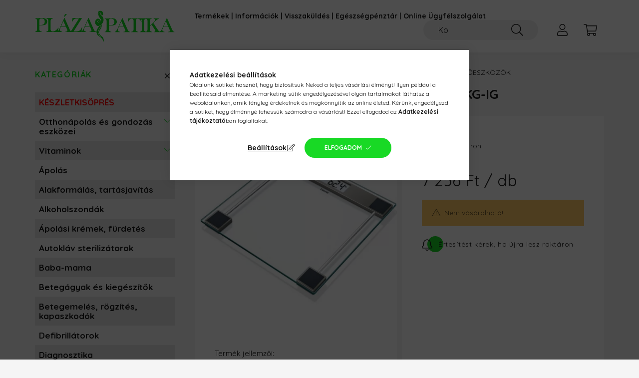

--- FILE ---
content_type: text/html; charset=UTF-8
request_url: https://plazapatika.hu/BEURER-GS11-merleg-150-kg-ig
body_size: 26990
content:
<!DOCTYPE html>
<html lang="hu">
    <head>
        <meta charset="utf-8">
<meta name="description" content="BEURER GS11 mérleg 150 kg-ig, Termék jellemzői: - Nagy fellépőfelület biztonsági üvegből - Jól olvasható, 25 mm-es kijelző - Teherbírás: 150 kg / beosztás: 100 ">
<meta name="robots" content="index, follow">
<meta http-equiv="X-UA-Compatible" content="IE=Edge">
<meta property="og:site_name" content="Pláza Patika Webshop" />
<meta property="og:title" content="BEURER GS11 mérleg 150 kg-ig - Pláza Patika Webshop">
<meta property="og:description" content="BEURER GS11 mérleg 150 kg-ig, Termék jellemzői: - Nagy fellépőfelület biztonsági üvegből - Jól olvasható, 25 mm-es kijelző - Teherbírás: 150 kg / beosztás: 100 ">
<meta property="og:type" content="product">
<meta property="og:url" content="https://plazapatika.hu/BEURER-GS11-merleg-150-kg-ig">
<meta property="og:image" content="https://plazapatika.hu/img/17774/GYG01U00021686/0x0,r,1638871863/GYG01U00021686.webp">
<meta name="facebook-domain-verification" content="e15xm6bltjtui83uqig2wn7qxx1vat">
<meta name="google-site-verification" content="xo0Y4kPq2PEsAxeN3xwOcowOsdNrKzh79I41XzIWRTE">
<meta name="mobile-web-app-capable" content="yes">
<meta name="apple-mobile-web-app-capable" content="yes">
<meta name="MobileOptimized" content="320">
<meta name="HandheldFriendly" content="true">

<title>BEURER GS11 mérleg 150 kg-ig - Pláza Patika Webshop</title>


<script>
var service_type="shop";
var shop_url_main="https://plazapatika.hu";
var actual_lang="hu";
var money_len="0";
var money_thousend=" ";
var money_dec=",";
var shop_id=17774;
var unas_design_url="https:"+"/"+"/"+"plazapatika.hu"+"/"+"!common_design"+"/"+"custom"+"/"+"plazapatika.unas.hu"+"/";
var unas_design_code='0';
var unas_base_design_code='2200';
var unas_design_ver=4;
var unas_design_subver=0;
var unas_shop_url='https://plazapatika.hu';
var responsive="yes";
var price_nullcut_disable=1;
var config_plus=new Array();
config_plus['product_tooltip']=1;
config_plus['cart_redirect']=1;
config_plus['money_type']='Ft';
config_plus['money_type_display']='Ft';
config_plus['already_registered_email']=1;
var lang_text=new Array();

var UNAS = UNAS || {};
UNAS.shop={"base_url":'https://plazapatika.hu',"domain":'plazapatika.hu',"username":'plazapatika.unas.hu',"id":17774,"lang":'hu',"currency_type":'Ft',"currency_code":'HUF',"currency_rate":'1',"currency_length":0,"base_currency_length":0,"canonical_url":'https://plazapatika.hu/BEURER-GS11-merleg-150-kg-ig'};
UNAS.design={"code":'0',"page":'product_details'};
UNAS.api_auth="a57f1f3bdf1ee223c2ad24f2958f6d48";
UNAS.customer={"email":'',"id":0,"group_id":0,"without_registration":0};
UNAS.shop["category_id"]="521345";
UNAS.shop["sku"]="GYG01U00021686";
UNAS.shop["product_id"]="395709228";
UNAS.shop["only_private_customer_can_purchase"] = false;
 

UNAS.text = {
    "button_overlay_close": `Bezár`,
    "popup_window": `Felugró ablak`,
    "list": `lista`,
    "updating_in_progress": `frissítés folyamatban`,
    "updated": `frissítve`,
    "is_opened": `megnyitva`,
    "is_closed": `bezárva`,
    "deleted": `törölve`,
    "consent_granted": `hozzájárulás megadva`,
    "consent_rejected": `hozzájárulás elutasítva`,
    "field_is_incorrect": `mező hibás`,
    "error_title": `Hiba!`,
    "product_variants": `termék változatok`,
    "product_added_to_cart": `A termék a kosárba került`,
    "product_added_to_cart_with_qty_problem": `A termékből csak [qty_added_to_cart] [qty_unit] került kosárba`,
    "product_removed_from_cart": `A termék törölve a kosárból`,
    "reg_title_name": `Név`,
    "reg_title_company_name": `Cégnév`,
    "number_of_items_in_cart": `Kosárban lévő tételek száma`,
    "cart_is_empty": `A kosár üres`,
    "cart_updated": `A kosár frissült`
};









window.lazySizesConfig=window.lazySizesConfig || {};
window.lazySizesConfig.loadMode=1;
window.lazySizesConfig.loadHidden=false;

window.dataLayer = window.dataLayer || [];
function gtag(){dataLayer.push(arguments)};
gtag('js', new Date());
</script>

<script src="https://plazapatika.hu/!common_packages/jquery/jquery-3.2.1.js?mod_time=1690980618"></script>
<script src="https://plazapatika.hu/!common_packages/jquery/plugins/migrate/migrate.js?mod_time=1690980618"></script>
<script src="https://plazapatika.hu/!common_packages/jquery/plugins/tippy/popper-2.4.4.min.js?mod_time=1690980618"></script>
<script src="https://plazapatika.hu/!common_packages/jquery/plugins/tippy/tippy-bundle.umd.min.js?mod_time=1690980618"></script>
<script src="https://plazapatika.hu/!common_packages/jquery/plugins/tools/overlay/overlay.js?mod_time=1753784914"></script>
<script src="https://plazapatika.hu/!common_packages/jquery/plugins/tools/toolbox/toolbox.expose.js?mod_time=1724322378"></script>
<script src="https://plazapatika.hu/!common_packages/jquery/plugins/lazysizes/lazysizes.min.js?mod_time=1690980618"></script>
<script src="https://plazapatika.hu/!common_packages/jquery/plugins/lazysizes/plugins/bgset/ls.bgset.min.js?mod_time=1752825098"></script>
<script src="https://plazapatika.hu/!common_packages/jquery/own/shop_common/exploded/common.js?mod_time=1764831094"></script>
<script src="https://plazapatika.hu/!common_packages/jquery/own/shop_common/exploded/common_overlay.js?mod_time=1754986322"></script>
<script src="https://plazapatika.hu/!common_packages/jquery/own/shop_common/exploded/common_shop_popup.js?mod_time=1754991412"></script>
<script src="https://plazapatika.hu/!common_packages/jquery/own/shop_common/exploded/page_product_details.js?mod_time=1751452520"></script>
<script src="https://plazapatika.hu/!common_packages/jquery/own/shop_common/exploded/function_product_subscription.js?mod_time=1751452520"></script>
<script src="https://plazapatika.hu/!common_packages/jquery/own/shop_common/exploded/function_search_smart_placeholder.js?mod_time=1751452520"></script>
<script src="https://plazapatika.hu/!common_packages/jquery/plugins/hoverintent/hoverintent.js?mod_time=1690980618"></script>
<script src="https://plazapatika.hu/!common_packages/jquery/own/shop_tooltip/shop_tooltip.js?mod_time=1753441723"></script>
<script src="https://plazapatika.hu/!common_packages/jquery/plugins/flickity/v2/flickity.pkgd.min.js?mod_time=1690980618"></script>
<script src="https://plazapatika.hu/!common_packages/jquery/plugins/toastr/toastr.min.js?mod_time=1690980618"></script>
<script src="https://plazapatika.hu/!common_packages/jquery/plugins/photoswipe/photoswipe.min.js?mod_time=1690980618"></script>
<script src="https://plazapatika.hu/!common_packages/jquery/plugins/photoswipe/photoswipe-ui-default.min.js?mod_time=1690980618"></script>
<script src="https://plazapatika.hu/!common_design/custom/plazapatika.unas.hu/main.js?mod_time=1754643180"></script>

<link href="https://plazapatika.hu/temp/shop_17774_3646b032fbdaf03ffd1fb2446dd971a0.css?mod_time=1769068446" rel="stylesheet" type="text/css">

<link href="https://plazapatika.hu/BEURER-GS11-merleg-150-kg-ig" rel="canonical">
<link href="https://plazapatika.hu/shop_ordered/17774/design_pic/favicon.ico" rel="shortcut icon">
<script>
        var google_consent=1;
    
        gtag('consent', 'default', {
           'ad_storage': 'denied',
           'ad_user_data': 'denied',
           'ad_personalization': 'denied',
           'analytics_storage': 'denied',
           'functionality_storage': 'denied',
           'personalization_storage': 'denied',
           'security_storage': 'granted'
        });

    
        gtag('consent', 'update', {
           'ad_storage': 'denied',
           'ad_user_data': 'denied',
           'ad_personalization': 'denied',
           'analytics_storage': 'denied',
           'functionality_storage': 'denied',
           'personalization_storage': 'denied',
           'security_storage': 'granted'
        });

        </script>
    <script async src="https://www.googletagmanager.com/gtag/js?id=UA-214958029-1"></script>    <script>
    gtag('config', 'UA-214958029-1');

          gtag('config', 'G-3Y5X288DGN');
                </script>
        <script>
    var google_analytics=1;

                gtag('event', 'view_item', {
              "currency": "HUF",
              "value": '7256',
              "items": [
                  {
                      "item_id": "GYG01U00021686",
                      "item_name": "BEURER GS11 mérleg 150 kg-ig",
                      "item_category": "Mérlegek,magasságmérők és egyéb mérőeszközök",
                      "price": '7256'
                  }
              ],
              'non_interaction': true
            });
               </script>
           <script>
        gtag('config', 'AW-10825695188',{'allow_enhanced_conversions':true});
                </script>
                <script>
            gtag('config', 'AW-10827421745');
        </script>
            <script>
        var google_ads=1;

                gtag('event','remarketing', {
            'ecomm_pagetype': 'product',
            'ecomm_prodid': ["GYG01U00021686"],
            'ecomm_totalvalue': 7256        });
            </script>
    
    <script>
    var facebook_pixel=1;
    /* <![CDATA[ */
        !function(f,b,e,v,n,t,s){if(f.fbq)return;n=f.fbq=function(){n.callMethod?
            n.callMethod.apply(n,arguments):n.queue.push(arguments)};if(!f._fbq)f._fbq=n;
            n.push=n;n.loaded=!0;n.version='2.0';n.queue=[];t=b.createElement(e);t.async=!0;
            t.src=v;s=b.getElementsByTagName(e)[0];s.parentNode.insertBefore(t,s)}(window,
                document,'script','//connect.facebook.net/en_US/fbevents.js');

        fbq('init', '605753237089951');
                fbq('track', 'PageView', {}, {eventID:'PageView.aXHp9xitbdj-yzv3ul-HdAAAFqc'});
        
        fbq('track', 'ViewContent', {
            content_name: 'BEURER GS11 mérleg 150 kg-ig',
            content_category: 'Mérlegek,magasságmérők és egyéb mérőeszközök',
            content_ids: ['GYG01U00021686'],
            contents: [{'id': 'GYG01U00021686', 'quantity': '1'}],
            content_type: 'product',
            value: 7256,
            currency: 'HUF'
        }, {eventID:'ViewContent.aXHp9xitbdj-yzv3ul-HdAAAFqc'});

        
        $(document).ready(function() {
            $(document).on("addToCart", function(event, product_array){
                facebook_event('AddToCart',{
					content_name: product_array.name,
					content_category: product_array.category,
					content_ids: [product_array.sku],
					contents: [{'id': product_array.sku, 'quantity': product_array.qty}],
					content_type: 'product',
					value: product_array.price,
					currency: 'HUF'
				}, {eventID:'AddToCart.' + product_array.event_id});
            });

            $(document).on("addToFavourites", function(event, product_array){
                facebook_event('AddToWishlist', {
                    content_ids: [product_array.sku],
                    content_type: 'product'
                }, {eventID:'AddToFavourites.' + product_array.event_id});
            });
        });

    /* ]]> */
    </script>


        <meta content="width=device-width, initial-scale=1.0" name="viewport" />
        <link rel="preconnect" href="https://fonts.gstatic.com">
        <link rel="preload" href="https://fonts.googleapis.com/css2?family=Quicksand:wght@400;700&display=swap" as="style" />
        <link rel="stylesheet" href="https://fonts.googleapis.com/css2?family=Quicksand:wght@400;700&display=swap" media="print" onload="this.media='all'">
        <noscript>
            <link rel="stylesheet" href="https://fonts.googleapis.com/css2?family=Quicksand:wght@400;700&display=swap" />
        </noscript>

        
        
        
        
                    
            
            
            
            
            
            
            
            
            
            
                
        

        
        
        
        
        
    </head>
    

                
                
    
    
    
    
    
                     
    
    <body class='design_ver4' id="ud_shop_artdet">
    
    <div id="image_to_cart" style="display:none; position:absolute; z-index:100000;"></div>
<div class="overlay_common overlay_warning" id="overlay_cart_add"></div>
<script>$(document).ready(function(){ overlay_init("cart_add",{"onBeforeLoad":false}); });</script>
<div id="overlay_login_outer"></div>	
	<script>
	$(document).ready(function(){
	    var login_redir_init="";

		$("#overlay_login_outer").overlay({
			onBeforeLoad: function() {
                var login_redir_temp=login_redir_init;
                if (login_redir_act!="") {
                    login_redir_temp=login_redir_act;
                    login_redir_act="";
                }

									$.ajax({
						type: "GET",
						async: true,
						url: "https://plazapatika.hu/shop_ajax/ajax_popup_login.php",
						data: {
							shop_id:"17774",
							lang_master:"hu",
                            login_redir:login_redir_temp,
							explicit:"ok",
							get_ajax:"1"
						},
						success: function(data){
							$("#overlay_login_outer").html(data);
							if (unas_design_ver >= 5) $("#overlay_login_outer").modal('show');
							$('#overlay_login1 input[name=shop_pass_login]').keypress(function(e) {
								var code = e.keyCode ? e.keyCode : e.which;
								if(code.toString() == 13) {		
									document.form_login_overlay.submit();		
								}	
							});	
						}
					});
								},
			top: 50,
			mask: {
	color: "#000000",
	loadSpeed: 200,
	maskId: "exposeMaskOverlay",
	opacity: 0.7
},
			closeOnClick: (config_plus['overlay_close_on_click_forced'] === 1),
			onClose: function(event, overlayIndex) {
				$("#login_redir").val("");
			},
			load: false
		});
		
			});
	function overlay_login() {
		$(document).ready(function(){
			$("#overlay_login_outer").overlay().load();
		});
	}
	function overlay_login_remind() {
        if (unas_design_ver >= 5) {
            $("#overlay_remind").overlay().load();
        } else {
            $(document).ready(function () {
                $("#overlay_login_outer").overlay().close();
                setTimeout('$("#overlay_remind").overlay().load();', 250);
            });
        }
	}

    var login_redir_act="";
    function overlay_login_redir(redir) {
        login_redir_act=redir;
        $("#overlay_login_outer").overlay().load();
    }
	</script>  
	<div class="overlay_common overlay_info" id="overlay_remind"></div>
<script>$(document).ready(function(){ overlay_init("remind",[]); });</script>

	<script>
    	function overlay_login_error_remind() {
		$(document).ready(function(){
			load_login=0;
			$("#overlay_error").overlay().close();
			setTimeout('$("#overlay_remind").overlay().load();', 250);	
		});
	}
	</script>  
	<div class="overlay_common overlay_info" id="overlay_newsletter"></div>
<script>$(document).ready(function(){ overlay_init("newsletter",[]); });</script>

<script>
function overlay_newsletter() {
    $(document).ready(function(){
        $("#overlay_newsletter").overlay().load();
    });
}
</script>
<div class="overlay_common overlay_info" id="overlay_product_subscription"></div>
<script>$(document).ready(function(){ overlay_init("product_subscription",[]); });</script>
<div class="overlay_common overlay_error" id="overlay_script"></div>
<script>$(document).ready(function(){ overlay_init("script",[]); });</script>
    <script>
    $(document).ready(function() {
        $.ajax({
            type: "GET",
            url: "https://plazapatika.hu/shop_ajax/ajax_stat.php",
            data: {master_shop_id:"17774",get_ajax:"1"}
        });
    });
    </script>
    

    <div data-gift-limit="20000" id="container" class="page_shop_artdet_GYG01U00021686">
                

        <header class="header js-header">
            <div class="header-inner js-header-inner">
                <div class="container px-3 px-sm-4">
                    <div class="row gutters-5 gutters-sm-10 gutters-xl-20 flex-nowrap justify-content-center align-items-center py-3 py-lg-4 position-relative">
                        <div class="header__left col col-lg-auto">
                            <div class="header__left-inner d-flex align-items-center">
                                <button type="button" class="hamburger__btn dropdown--btn d-xl-none" id="hamburger__btn" aria-label="hamburger button" data-btn-for=".main__left">
                                    <span class="hamburger__btn-icon icon--hamburger"></span>
                                </button>
                                    <div id="header_logo_img" class="js-element header_logo logo" data-element-name="header_logo">
        <div class="header_logo-img-container">
            <div class="header_logo-img-wrapper">
                                                <a href="https://plazapatika.hu/">                    <picture>
                                                <source media="(max-width: 575.98px)" srcset="https://plazapatika.hu/!common_design/custom/plazapatika.unas.hu/element/layout_hu_header_logo-520x120_1_small.png?time=1716555553 200w, https://plazapatika.hu/!common_design/custom/plazapatika.unas.hu/element/layout_hu_header_logo-520x120_1_small_retina.png?time=1716555553 400w" sizes="200px"/>
                                                <source srcset="https://plazapatika.hu/!common_design/custom/plazapatika.unas.hu/element/layout_hu_header_logo-520x120_1_default.png?time=1716555553 1x" />
                        <img                              src="https://plazapatika.hu/!common_design/custom/plazapatika.unas.hu/element/layout_hu_header_logo-520x120_1_default.png?time=1716555553"                             
                             alt="Pláza Patika Webshop                        "/>
                    </picture>
                    </a>                                        </div>
        </div>
    </div>

                            </div>
                        </div>

                        <div class="header__right col-auto col-lg">
                            <div class="row gutters-5 gutters-sm-10 align-items-center">
                                <div class="js-element header_text_section_2 d-none d-lg-block col col-xl-auto text-center text-xl-left" data-element-name="header_text_section_2">
            <div class="header_text_section_2-slide slide-1"><p style="text-align: center;"><span><strong><a href="https://plazapatika.hu/termekek">Termékek</a> </strong></span><span><strong>| <a href="https://plazapatika.hu/shop_contact.php?tab=contact">Információk</a> |</strong></span><span><strong> </strong></span><span><a href="https://www.plazapatika.hu/termek-csere-es-visszaterites" target="_blank" rel="noopener"><strong>Visszaküldés</strong></a><strong> | <a href="https://plazapatika.hu/egeszsegpenztari">Egészségpénztár</a> | <a href="https://plazapatika.hu/online_ugyfelszolgalat">Online Ügyfélszolgálat</a></strong></span></p></div>
    </div>

                                <div class="col-auto col-xl d-flex justify-content-end position-static">
                                    
                                    

                                    <button class="search-box__dropdown-btn dropdown--btn d-xl-none" aria-label="search button" type="button" data-btn-for=".search-box__dropdown">
                                        <span class="search-box__dropdown-btn-icon icon--search"></span>
                                    </button>
                                    <div class="search-box search-box__dropdown dropdown--content dropdown--content-till-lg" data-content-for=".search__dropdown-btn" data-content-direction="full">
                                        <div class="dropdown--content-inner search-box__inner position-relative js-search browser-is-chrome" id="box_search_content">
    <form name="form_include_search" id="form_include_search" action="https://plazapatika.hu/shop_search.php" method="get">
    <div class="box-search-group">
        <input data-stay-visible-breakpoint="1200" class="search-box__input ac_input form-control js-search-input" name="search"
               pattern=".{3,100}" id="box_search_input" value="" aria-label="Kompressziós harisnya,  Zokni felhúzó"
               title="Hosszabb kereső kifejezést írjon be!" placeholder="Kompressziós harisnya,  Zokni felhúzó" type="search" maxlength="100" autocomplete="off"
               required        >
        <div class='search-box__search-btn-outer input-group-append' title='Keresés'>
            <button class='search-btn' aria-label="Keresés">
                <span class="search-btn-icon icon--search"></span>
            </button>
        </div>
        <div class="search__loading">
            <div class="loading-spinner--small"></div>
        </div>
    </div>
    <div class="search-box__mask"></div>
    </form>
    <div class="ac_results"></div>
</div>
<script>
    $(document).ready(function(){
        $(document).on('smartSearchInputLoseFocus', function(){
            if ($('.js-search-smart-autocomplete').length>0) {
                setTimeout(function () {
                    let height = $(window).height() - ($('.js-search-smart-autocomplete').offset().top - $(window).scrollTop()) - 20;
                    $('.search-smart-autocomplete').css('max-height', height + 'px');
                }, 300);
            }
        });
    });
</script>

                                    </div>

                                                                        <a class="support-button text-center profile__btn dropdown--btn d-lg-none" href="https://plazapatika.hu/online_ugyfelszolgalat" aria-label="Ügyfélszolgálat" title="Ügyfélszolgálat">
                                        <span class="support-button__support-icon icon--info"></span>
                                    </a>
                                    
                                        <button type="button" class="profile__btn js-profile-btn dropdown--btn" id="profile__btn" data-orders="https://plazapatika.hu/shop_order_track.php" aria-label="profile button" data-btn-for=".profile__dropdown">
        <span class="profile__btn-icon icon--head"></span>
    </button>
    <div class="profile__dropdown dropdown--content" data-content-for=".profile__btn" data-content-direction="right">
        <div class="dropdown--content-inner">
                    <div class="profile__title">
                <span class="profile__title-icon icon--b-head"></span>
                <span class="profile__title-text">Belépés</span>
            </div>
            <div class='login-box__loggedout-container'>
                <form name="form_login" action="https://plazapatika.hu/shop_logincheck.php" method="post"><input name="file_back" type="hidden" value="/BEURER-GS11-merleg-150-kg-ig"><input type="hidden" name="login_redir" value="" id="login_redir">
                <div class="login-box__form-inner">
                    <div class="form-group login-box__input-field form-label-group">
                        <input name="shop_user_login" id="shop_user_login" aria-label="Email" placeholder='Email' type="text" maxlength="100" class="form-control" spellcheck="false" autocomplete="email" autocapitalize="off">
                        <label for="shop_user_login">Email</label>
                    </div>
                    <div class="form-group login-box__input-field form-label-group mb-4">
                        <input name="shop_pass_login" id="shop_pass_login" aria-label="Jelszó" placeholder="Jelszó" type="password" maxlength="100" class="form-control" spellcheck="false" autocomplete="current-password" autocapitalize="off">
                        <label for="shop_pass_login">Jelszó</label>
                    </div>
                    <div class="form-group text-center mb-4">
                        <button type="submit" class="btn btn-primary">Belép</button>
                    </div>
                                        <div class="login-box__social-group form-group">
                        <div class="row gutters-5">
                                                                                        <div class="col">
                                    <div class="google-login-wrap" tabindex="0">
    <div class="google-login-btn btn w-100"><span class="o">o</span><span class="o">o</span><span class="g">g</span><span class="l">l</span><span class="e">e</span></div>
    <iframe class="google-iframe btn btn-link w-100" scrolling="no" src="https://cluster3.unas.hu/shop_google_login.php?url=https%3A%2F%2Fplazapatika.hu&text=Bel%C3%A9p%C3%A9s+Google+fi%C3%B3kkal&type=&align=center&design=%2Fcustom%2Fplazapatika.unas.hu%2F" title="Google"></iframe>
</div>                                </div>
                                                    </div>
                    </div>
                                        <div class="line-separator"></div>
                    <div class="form-group text-center">
                        <div class="login-box__reg-btn-wrap">
                            <a class="login-box__reg-btn btn btn-secondary" href="https://plazapatika.hu/shop_reg.php?no_reg=0">Regisztráció</a>
                        </div>
                        <div class="login-box__remind-btn-wrap">
                            <button type="button" class="login-box__remind-btn btn btn-secondary" onclick="handleCloseDropdowns(); overlay_login_remind();">Elfelejtettem a jelszavamat</button>
                        </div>
                    </div>
                </div>
                </form>
            </div>
                </div>
    </div>


                                    <button class="cart-box__btn dropdown--btn" aria-label="cart button" type="button" data-btn-for=".cart-box__dropdown">
                                        <span class="cart-box__btn-icon icon--cart">
                                                <span id="box_cart_content" class="cart-box">            </span>
                                        </span>
                                    </button>
                                                                        <div class="cart-box__dropdown dropdown--content js-cart-box-dropdown" data-content-for=".cart-box__btn" data-content-direction="right">
                                        <div class="h-100 dropdown--content-inner" id="box_cart_content2">
                                                        <div class="cart-box__title">
            <span class="cart-box__title-icon icon--b-cart"></span>
            <span class="cart-box__title-text">Kosár</span>
        </div>
        <div class="cart-box__empty text-center">
            <span class="cart-box__empty-text">A kosár üres.</span>
            <a class="cart-box__jump-to-products-btn btn-link text-primary" href="https://plazapatika.hu/termekek">Vásárláshoz kattintson ide!</a>
        </div>
                <script>
            $(".js-cart-box-dropdown").addClass("cart-is-empty");
        </script>
    
                                        </div>
                                    </div>
                                                                    </div>
                            </div>
                        </div>
                    </div>
                </div>
            </div>
        </header>
        
        <main class="main">
            <div class="container">
                <div class="row">
                                        <div class="main__left col-auto dropdown--content dropdown--content-till-lg" data-content-for=".hamburger__btn, .filter-top__filter-btn" data-content-direction="left">
                        <button class="main__left-btn-close btn-close d-xl-none" data-close-btn-for=".hamburger__btn, .main__left" type="button" aria-label="bezár" data-text="bezár"></button>
                        <div class="main__left-inner">
                            

                                                        <div id="box_container_shop_cat" class="box_container">
                                <div class="box box--closeable has-opened-content">
                                    <div class="box__title h4">
                                        <span class="box__title-text" onclick="boxContentOpener($(this));">Kategóriák</span>
                                        <button onclick="boxContentOpener($(this));"  aria-expanded="true" class="box__toggle-btn content-toggle-btn" aria-haspopup="listbox" type="button"></button>
                                    </div>
                                    <div class="box__content show js-box-content">
                                                <script>
    function navItemOpen($thisBtn) {
        let $thisParentSubmenu = $thisBtn.closest('.submenu');
        let $thisNavItem = $thisBtn.closest('.nav-item');
        let $thisSubmenu = $thisNavItem.find('.submenu').first();

        /*remove is-opened class form the rest menus (cat+plus)*/
        let $notThisOpenedNavItem = $thisParentSubmenu.find('.nav-item.show').not($thisNavItem);
        $notThisOpenedNavItem.find('.submenu.show').removeClass('show');
        $notThisOpenedNavItem.find('.submenu-toggle-btn').attr('aria-expanded','false');
        $notThisOpenedNavItem.removeClass('show');

        if ($thisNavItem.hasClass('show')) {
            $thisBtn.attr('aria-expanded','false');
            $thisNavItem.removeClass('show');
            $thisSubmenu.removeClass('show');
        } else {
            $thisBtn.attr('aria-expanded','true');
            $thisNavItem.addClass('show');
            $thisSubmenu.addClass('show');
        }
    }
    function catSubLoad($id,$ajaxUrl){
        let $navItem = $('.nav-item[data-id="'+$id+'"]');

        $.ajax({
            type: 'GET',
            url: $ajaxUrl,
            beforeSend: function(){
                $navItem.addClass('ajax-loading');
                setTimeout(function (){
                    if (!$navItem.hasClass('ajax-loaded')) {
                        $navItem.addClass('ajax-loader');
                    }
                }, 500);
            },
            success:function(data){
                $navItem.append(data);
                $("> .nav-link-wrapper > .submenu-toggle-btn", $navItem).attr('onclick','navItemOpen($(this));').trigger('click');
                $navItem.removeClass('ajax-loading ajax-loader').addClass('ajax-loaded');
            }
        });
    }
</script>

<ul id="nav__cat" class="navbar-nav js-navbar-nav">
            <li class="nav-item spec-item js-nav-item-akcio" data-id="akcio">
            <div class="nav-link-wrapper">
                <a class="nav-link" href="https://plazapatika.hu/akcio">
                    KÉSZLETKISÖPRÉS
                                    </a>

                            </div>
                    </li>
            <li class="nav-item has-submenu js-nav-item-182653" data-id="182653">
            <div class="nav-link-wrapper">
                <a class="nav-link" href="https://plazapatika.hu/sct/182653/Otthonapolas-es-gondozas-eszkozei">
                    Otthonápolás és gondozás eszközei
                                    </a>

                                <button                         onclick="catSubLoad('182653','https://plazapatika.hu/shop_ajax/ajax_box_cat.php?get_ajax=1&type=layout&change_lang=hu&level=1&key=182653&box_var_name=shop_cat&box_var_layout_cache=1&box_var_expand_cache=yes&box_var_layout_level0=0&box_var_layout=1&box_var_ajax=1&box_var_section=content&box_var_highlight=yes&box_var_type=expand&box_var_div=no&box_var_expand_cache_per_cats=1');" aria-expanded="false"
                                                class="content-toggle-btn submenu-toggle-btn" data-toggle="submenu" aria-haspopup="true" type="button">
                </button>
                            </div>
                    </li>
            <li class="nav-item has-submenu js-nav-item-709261" data-id="709261">
            <div class="nav-link-wrapper">
                <a class="nav-link" href="https://plazapatika.hu/Vitaminok">
                    Vitaminok
                                    </a>

                                <button                         onclick="catSubLoad('709261','https://plazapatika.hu/shop_ajax/ajax_box_cat.php?get_ajax=1&type=layout&change_lang=hu&level=1&key=709261&box_var_name=shop_cat&box_var_layout_cache=1&box_var_expand_cache=yes&box_var_layout_level0=0&box_var_layout=1&box_var_ajax=1&box_var_section=content&box_var_highlight=yes&box_var_type=expand&box_var_div=no&box_var_expand_cache_per_cats=1');" aria-expanded="false"
                                                class="content-toggle-btn submenu-toggle-btn" data-toggle="submenu" aria-haspopup="true" type="button">
                </button>
                            </div>
                    </li>
            <li class="nav-item js-nav-item-797867" data-id="797867">
            <div class="nav-link-wrapper">
                <a class="nav-link" href="https://plazapatika.hu/spl/797867/Apolas">
                    Ápolás
                                    </a>

                            </div>
                    </li>
            <li class="nav-item js-nav-item-360402" data-id="360402">
            <div class="nav-link-wrapper">
                <a class="nav-link" href="https://plazapatika.hu/spl/360402/Alakformalas-tartasjavitas">
                    Alakformálás, tartásjavítás
                                    </a>

                            </div>
                    </li>
            <li class="nav-item js-nav-item-699744" data-id="699744">
            <div class="nav-link-wrapper">
                <a class="nav-link" href="https://plazapatika.hu/spl/699744/Alkoholszondak">
                    Alkoholszondák
                                    </a>

                            </div>
                    </li>
            <li class="nav-item js-nav-item-179477" data-id="179477">
            <div class="nav-link-wrapper">
                <a class="nav-link" href="https://plazapatika.hu/spl/179477/Apolasi-kremek-furdetes">
                    Ápolási krémek, fürdetés
                                    </a>

                            </div>
                    </li>
            <li class="nav-item js-nav-item-492161" data-id="492161">
            <div class="nav-link-wrapper">
                <a class="nav-link" href="https://plazapatika.hu/spl/492161/Autoklav-sterilizatorok">
                    Autokláv sterilizátorok
                                    </a>

                            </div>
                    </li>
            <li class="nav-item js-nav-item-820220" data-id="820220">
            <div class="nav-link-wrapper">
                <a class="nav-link" href="https://plazapatika.hu/spl/820220/Baba-mama">
                    Baba-mama
                                    </a>

                            </div>
                    </li>
            <li class="nav-item js-nav-item-483994" data-id="483994">
            <div class="nav-link-wrapper">
                <a class="nav-link" href="https://plazapatika.hu/spl/483994/Betegagyak-es-kiegeszitok">
                    Betegágyak és kiegészítők
                                    </a>

                            </div>
                    </li>
            <li class="nav-item js-nav-item-379944" data-id="379944">
            <div class="nav-link-wrapper">
                <a class="nav-link" href="https://plazapatika.hu/spl/379944/Betegemeles-rogzites-kapaszkodok">
                    Betegemelés, rögzítés, kapaszkodók
                                    </a>

                            </div>
                    </li>
            <li class="nav-item js-nav-item-883765" data-id="883765">
            <div class="nav-link-wrapper">
                <a class="nav-link" href="https://plazapatika.hu/spl/883765/Defibrillatorok">
                    Defibrillátorok
                                    </a>

                            </div>
                    </li>
            <li class="nav-item js-nav-item-960207" data-id="960207">
            <div class="nav-link-wrapper">
                <a class="nav-link" href="https://plazapatika.hu/spl/960207/Diagnosztika">
                    Diagnosztika
                                    </a>

                            </div>
                    </li>
            <li class="nav-item js-nav-item-960476" data-id="960476">
            <div class="nav-link-wrapper">
                <a class="nav-link" href="https://plazapatika.hu/spl/960476/Dopplerek-CTG">
                    Dopplerek, CTG
                                    </a>

                            </div>
                    </li>
            <li class="nav-item js-nav-item-788023" data-id="788023">
            <div class="nav-link-wrapper">
                <a class="nav-link" href="https://plazapatika.hu/spl/788023/Egeszsegugyi-oktatasi-eszkozok">
                    Egészségügyi oktatási eszközök
                                    </a>

                            </div>
                    </li>
            <li class="nav-item js-nav-item-287937" data-id="287937">
            <div class="nav-link-wrapper">
                <a class="nav-link" href="https://plazapatika.hu/spl/287937/Egyeb-orvosi-eszkozok-es-kiegeszitok">
                    Egyéb orvosi eszközök és kiegészítők
                                    </a>

                            </div>
                    </li>
            <li class="nav-item js-nav-item-617907" data-id="617907">
            <div class="nav-link-wrapper">
                <a class="nav-link" href="https://plazapatika.hu/spl/617907/Egyszer-hasznalatos-eszkozok">
                    Egyszer használatos eszközök
                                    </a>

                            </div>
                    </li>
            <li class="nav-item js-nav-item-907750" data-id="907750">
            <div class="nav-link-wrapper">
                <a class="nav-link" href="https://plazapatika.hu/spl/907750/EKG-keszulekek-es-tartozekok">
                    EKG készülékek és tartozékok
                                    </a>

                            </div>
                    </li>
            <li class="nav-item js-nav-item-491766" data-id="491766">
            <div class="nav-link-wrapper">
                <a class="nav-link" href="https://plazapatika.hu/spl/491766/Elelmiszerek-vitaminok-nyomelemek">
                    Élelmiszerek, vitaminok, nyomelemek
                                    </a>

                            </div>
                    </li>
            <li class="nav-item js-nav-item-479955" data-id="479955">
            <div class="nav-link-wrapper">
                <a class="nav-link" href="https://plazapatika.hu/spl/479955/Eletviteli-eszkozok">
                    Életviteli eszközök
                                    </a>

                            </div>
                    </li>
            <li class="nav-item js-nav-item-699339" data-id="699339">
            <div class="nav-link-wrapper">
                <a class="nav-link" href="https://plazapatika.hu/spl/699339/Elsosegely">
                    Elsősegély
                                    </a>

                            </div>
                    </li>
            <li class="nav-item js-nav-item-852078" data-id="852078">
            <div class="nav-link-wrapper">
                <a class="nav-link" href="https://plazapatika.hu/spl/852078/Faslik-polyak">
                    Fáslik, pólyák
                                    </a>

                            </div>
                    </li>
            <li class="nav-item js-nav-item-666434" data-id="666434">
            <div class="nav-link-wrapper">
                <a class="nav-link" href="https://plazapatika.hu/spl/666434/Felfekves-kezelese">
                    Felfekvés kezelése
                                    </a>

                            </div>
                    </li>
            <li class="nav-item js-nav-item-662422" data-id="662422">
            <div class="nav-link-wrapper">
                <a class="nav-link" href="https://plazapatika.hu/spl/662422/Fenyterapias-eszkozok">
                    Fényterápiás eszközök
                                    </a>

                            </div>
                    </li>
            <li class="nav-item js-nav-item-239176" data-id="239176">
            <div class="nav-link-wrapper">
                <a class="nav-link" href="https://plazapatika.hu/spl/239176/Fertotlenito-adagolok">
                    Fertőtlenítő adagolók
                                    </a>

                            </div>
                    </li>
            <li class="nav-item js-nav-item-355524" data-id="355524">
            <div class="nav-link-wrapper">
                <a class="nav-link" href="https://plazapatika.hu/spl/355524/Fertotlenitok">
                    Fertőtlenítők
                                    </a>

                            </div>
                    </li>
            <li class="nav-item js-nav-item-759194" data-id="759194">
            <div class="nav-link-wrapper">
                <a class="nav-link" href="https://plazapatika.hu/spl/759194/Fizikoterapias-eszkozok">
                    Fizikoterápiás eszközök
                                    </a>

                            </div>
                    </li>
            <li class="nav-item js-nav-item-769549" data-id="769549">
            <div class="nav-link-wrapper">
                <a class="nav-link" href="https://plazapatika.hu/spl/769549/Fonendoszkopok-es-tartozekaik">
                    Fonendoszkópok és tartozékaik
                                    </a>

                            </div>
                    </li>
            <li class="nav-item js-nav-item-714869" data-id="714869">
            <div class="nav-link-wrapper">
                <a class="nav-link" href="https://plazapatika.hu/spl/714869/Gyermek-cipok-szandalok">
                    Gyermek cipők, szandálok
                                    </a>

                            </div>
                    </li>
            <li class="nav-item js-nav-item-530054" data-id="530054">
            <div class="nav-link-wrapper">
                <a class="nav-link" href="https://plazapatika.hu/spl/530054/Gyermek-rehabilitacios-termekek">
                    Gyermek rehabilitációs termékek
                                    </a>

                            </div>
                    </li>
            <li class="nav-item js-nav-item-687150" data-id="687150">
            <div class="nav-link-wrapper">
                <a class="nav-link" href="https://plazapatika.hu/spl/687150/Gyogytorna-fitness-eszkozok">
                    Gyógytorna, fitness eszközök
                                    </a>

                            </div>
                    </li>
            <li class="nav-item js-nav-item-143300" data-id="143300">
            <div class="nav-link-wrapper">
                <a class="nav-link" href="https://plazapatika.hu/spl/143300/Hallast-latast-segito-eszkozok">
                    Hallást, látást segítő eszközök
                                    </a>

                            </div>
                    </li>
            <li class="nav-item js-nav-item-831446" data-id="831446">
            <div class="nav-link-wrapper">
                <a class="nav-link" href="https://plazapatika.hu/spl/831446/Haztartas">
                    Háztartás
                                    </a>

                            </div>
                    </li>
            <li class="nav-item js-nav-item-660077" data-id="660077">
            <div class="nav-link-wrapper">
                <a class="nav-link" href="https://plazapatika.hu/spl/660077/Homerok-lazmerok">
                    Hőmérők, lázmérők
                                    </a>

                            </div>
                    </li>
            <li class="nav-item js-nav-item-606196" data-id="606196">
            <div class="nav-link-wrapper">
                <a class="nav-link" href="https://plazapatika.hu/spl/606196/Hoterapias-termekek">
                    Hőterápiás termékek
                                    </a>

                            </div>
                    </li>
            <li class="nav-item js-nav-item-543025" data-id="543025">
            <div class="nav-link-wrapper">
                <a class="nav-link" href="https://plazapatika.hu/spl/543025/Inkontinencia">
                    Inkontinencia
                                    </a>

                            </div>
                    </li>
            <li class="nav-item js-nav-item-812764" data-id="812764">
            <div class="nav-link-wrapper">
                <a class="nav-link" href="https://plazapatika.hu/spl/812764/Intim-higienia">
                    Intim higiénia
                                    </a>

                            </div>
                    </li>
            <li class="nav-item js-nav-item-709554" data-id="709554">
            <div class="nav-link-wrapper">
                <a class="nav-link" href="https://plazapatika.hu/spl/709554/Izomstimulatorok-es-tartozekaik">
                    Izomstimulátorok és tartozékaik
                                    </a>

                            </div>
                    </li>
            <li class="nav-item js-nav-item-569897" data-id="569897">
            <div class="nav-link-wrapper">
                <a class="nav-link" href="https://plazapatika.hu/spl/569897/Jarast-segito-eszkozok">
                    Járást segítő eszközök
                                    </a>

                            </div>
                    </li>
            <li class="nav-item js-nav-item-354055" data-id="354055">
            <div class="nav-link-wrapper">
                <a class="nav-link" href="https://plazapatika.hu/spl/354055/Kenyelmi-butorok">
                    Kényelmi bútorok
                                    </a>

                            </div>
                    </li>
            <li class="nav-item js-nav-item-582993" data-id="582993">
            <div class="nav-link-wrapper">
                <a class="nav-link" href="https://plazapatika.hu/spl/582993/Kerekesszekek">
                    Kerekesszékek
                                    </a>

                            </div>
                    </li>
            <li class="nav-item js-nav-item-622634" data-id="622634">
            <div class="nav-link-wrapper">
                <a class="nav-link" href="https://plazapatika.hu/spl/622634/Kezi-muszerek">
                    Kézi műszerek
                                    </a>

                            </div>
                    </li>
            <li class="nav-item js-nav-item-839331" data-id="839331">
            <div class="nav-link-wrapper">
                <a class="nav-link" href="https://plazapatika.hu/spl/839331/Keztorlok-adagolok">
                    Kéztörlők, adagolók
                                    </a>

                            </div>
                    </li>
            <li class="nav-item js-nav-item-666771" data-id="666771">
            <div class="nav-link-wrapper">
                <a class="nav-link" href="https://plazapatika.hu/spl/666771/Kompresszios-termekek">
                    Kompressziós termékek
                                    </a>

                            </div>
                    </li>
            <li class="nav-item js-nav-item-532586" data-id="532586">
            <div class="nav-link-wrapper">
                <a class="nav-link" href="https://plazapatika.hu/spl/532586/Labapolas-talpbetetek">
                    Lábápolás, talpbetétek
                                    </a>

                            </div>
                    </li>
            <li class="nav-item js-nav-item-516317" data-id="516317">
            <div class="nav-link-wrapper">
                <a class="nav-link" href="https://plazapatika.hu/spl/516317/Laborkeszulekek">
                    Laborkészülékek
                                    </a>

                            </div>
                    </li>
            <li class="nav-item js-nav-item-558610" data-id="558610">
            <div class="nav-link-wrapper">
                <a class="nav-link" href="https://plazapatika.hu/spl/558610/Legzesterapia">
                    Légzésterápia
                                    </a>

                            </div>
                    </li>
            <li class="nav-item js-nav-item-778599" data-id="778599">
            <div class="nav-link-wrapper">
                <a class="nav-link" href="https://plazapatika.hu/spl/778599/Magneses-termekek">
                    Mágneses termékek
                                    </a>

                            </div>
                    </li>
            <li class="nav-item js-nav-item-489026" data-id="489026">
            <div class="nav-link-wrapper">
                <a class="nav-link" href="https://plazapatika.hu/spl/489026/Masszazs-masszazskellekek">
                    Masszázs, masszázskellékek
                                    </a>

                            </div>
                    </li>
            <li class="nav-item js-nav-item-952785" data-id="952785">
            <div class="nav-link-wrapper">
                <a class="nav-link" href="https://plazapatika.hu/spl/952785/Matracok-es-matracvedok">
                    Matracok és matracvédők
                                    </a>

                            </div>
                    </li>
            <li class="nav-item js-nav-item-521345" data-id="521345">
            <div class="nav-link-wrapper">
                <a class="nav-link" href="https://plazapatika.hu/spl/521345/Merlegekmagassagmerok-es-egyeb-meroeszkozok">
                    Mérlegek,magasságmérők és egyéb mérőeszközök
                                    </a>

                            </div>
                    </li>
            <li class="nav-item js-nav-item-688209" data-id="688209">
            <div class="nav-link-wrapper">
                <a class="nav-link" href="https://plazapatika.hu/spl/688209/Mozgasserult-mopedek-es-kiegeszitoik">
                    Mozgássérült mopedek és kiegészítőik
                                    </a>

                            </div>
                    </li>
            <li class="nav-item js-nav-item-772412" data-id="772412">
            <div class="nav-link-wrapper">
                <a class="nav-link" href="https://plazapatika.hu/spl/772412/Nogyogyaszat">
                    Nőgyógyászat
                                    </a>

                            </div>
                    </li>
            <li class="nav-item js-nav-item-364997" data-id="364997">
            <div class="nav-link-wrapper">
                <a class="nav-link" href="https://plazapatika.hu/spl/364997/Ortezisek-derekovek-derekszoritok">
                    Ortézisek, derékövek, derékszorítók
                                    </a>

                            </div>
                    </li>
            <li class="nav-item js-nav-item-115794" data-id="115794">
            <div class="nav-link-wrapper">
                <a class="nav-link" href="https://plazapatika.hu/spl/115794/Orvosi-butorok">
                    Orvosi bútorok
                                    </a>

                            </div>
                    </li>
            <li class="nav-item js-nav-item-241212" data-id="241212">
            <div class="nav-link-wrapper">
                <a class="nav-link" href="https://plazapatika.hu/spl/241212/Orvosi-es-surgossegi-taskak">
                    Orvosi és sürgősségi táskák
                                    </a>

                            </div>
                    </li>
            <li class="nav-item js-nav-item-801260" data-id="801260">
            <div class="nav-link-wrapper">
                <a class="nav-link" href="https://plazapatika.hu/spl/801260/Otoszkopok">
                    Otoszkópok
                                    </a>

                            </div>
                    </li>
            <li class="nav-item js-nav-item-391165" data-id="391165">
            <div class="nav-link-wrapper">
                <a class="nav-link" href="https://plazapatika.hu/spl/391165/Papucsok-kenyelmi-labbelik">
                    Papucsok, kényelmi lábbelik
                                    </a>

                            </div>
                    </li>
            <li class="nav-item js-nav-item-714309" data-id="714309">
            <div class="nav-link-wrapper">
                <a class="nav-link" href="https://plazapatika.hu/spl/714309/Parasito-parologtato-legtisztito-keszulekek">
                    Párásító, párologtató, légtisztító készülékek
                                    </a>

                            </div>
                    </li>
            <li class="nav-item js-nav-item-286831" data-id="286831">
            <div class="nav-link-wrapper">
                <a class="nav-link" href="https://plazapatika.hu/spl/286831/Parnak-gyogyaszati-parnak">
                    Párnák, gyógyászati párnák
                                    </a>

                            </div>
                    </li>
            <li class="nav-item js-nav-item-648354" data-id="648354">
            <div class="nav-link-wrapper">
                <a class="nav-link" href="https://plazapatika.hu/spl/648354/Reflexkalapacsok-rozsdamentes-acel-kezi-muszerek">
                    Reflexkalapácsok, rozsdamentes acél kézi műszerek
                                    </a>

                            </div>
                    </li>
            <li class="nav-item js-nav-item-238737" data-id="238737">
            <div class="nav-link-wrapper">
                <a class="nav-link" href="https://plazapatika.hu/spl/238737/Ruhazat">
                    Ruházat
                                    </a>

                            </div>
                    </li>
            <li class="nav-item js-nav-item-693312" data-id="693312">
            <div class="nav-link-wrapper">
                <a class="nav-link" href="https://plazapatika.hu/spl/693312/Sebkezeles-kotszerek-rogzitok">
                    Sebkezelés, kötszerek, rögzítők
                                    </a>

                            </div>
                    </li>
            <li class="nav-item js-nav-item-348115" data-id="348115">
            <div class="nav-link-wrapper">
                <a class="nav-link" href="https://plazapatika.hu/spl/348115/Servkotok-haskotok">
                    Sérvkötők, haskötők
                                    </a>

                            </div>
                    </li>
            <li class="nav-item js-nav-item-303200" data-id="303200">
            <div class="nav-link-wrapper">
                <a class="nav-link" href="https://plazapatika.hu/spl/303200/Sterilizalas">
                    Sterilizálás
                                    </a>

                            </div>
                    </li>
            <li class="nav-item js-nav-item-991215" data-id="991215">
            <div class="nav-link-wrapper">
                <a class="nav-link" href="https://plazapatika.hu/spl/991215/Szajhigienia">
                    Szájhigiénia
                                    </a>

                            </div>
                    </li>
            <li class="nav-item js-nav-item-472330" data-id="472330">
            <div class="nav-link-wrapper">
                <a class="nav-link" href="https://plazapatika.hu/spl/472330/Szemeszet-optika">
                    Szemészet, optika
                                    </a>

                            </div>
                    </li>
            <li class="nav-item js-nav-item-309436" data-id="309436">
            <div class="nav-link-wrapper">
                <a class="nav-link" href="https://plazapatika.hu/spl/309436/Szepsegapolas">
                    Szépségápolás
                                    </a>

                            </div>
                    </li>
            <li class="nav-item js-nav-item-624402" data-id="624402">
            <div class="nav-link-wrapper">
                <a class="nav-link" href="https://plazapatika.hu/spl/624402/Tesztcsikok">
                    Tesztcsíkok
                                    </a>

                            </div>
                    </li>
            <li class="nav-item js-nav-item-522949" data-id="522949">
            <div class="nav-link-wrapper">
                <a class="nav-link" href="https://plazapatika.hu/spl/522949/Tusoloszekek-szoba-wc-k-magasitok">
                    Tusolószékek, szoba wc-k, magasítók
                                    </a>

                            </div>
                    </li>
            <li class="nav-item js-nav-item-512159" data-id="512159">
            <div class="nav-link-wrapper">
                <a class="nav-link" href="https://plazapatika.hu/spl/512159/Valadekszivok-leszivoeszkozok">
                    Váladékszívók, leszívóeszközök
                                    </a>

                            </div>
                    </li>
            <li class="nav-item js-nav-item-311251" data-id="311251">
            <div class="nav-link-wrapper">
                <a class="nav-link" href="https://plazapatika.hu/spl/311251/Vedoeszkozok-vedofelszerelesek">
                    Védőeszközök, védőfelszerelések
                                    </a>

                            </div>
                    </li>
            <li class="nav-item js-nav-item-651803" data-id="651803">
            <div class="nav-link-wrapper">
                <a class="nav-link" href="https://plazapatika.hu/spl/651803/Vegtagrogzitok">
                    Végtagrögzítők
                                    </a>

                            </div>
                    </li>
            <li class="nav-item js-nav-item-559353" data-id="559353">
            <div class="nav-link-wrapper">
                <a class="nav-link" href="https://plazapatika.hu/spl/559353/Vercukormerok-es-tartozekaik">
                    Vércukormérők és tartozékaik
                                    </a>

                            </div>
                    </li>
            <li class="nav-item js-nav-item-540773" data-id="540773">
            <div class="nav-link-wrapper">
                <a class="nav-link" href="https://plazapatika.hu/spl/540773/Vernyomasmerok-es-tartozekaik">
                    Vérnyomásmérők és tartozékaik
                                    </a>

                            </div>
                    </li>
            <li class="nav-item js-nav-item-699511" data-id="699511">
            <div class="nav-link-wrapper">
                <a class="nav-link" href="https://plazapatika.hu/Ajandekutalvany">
                    Ajándékutalvány
                                    </a>

                            </div>
                    </li>
    </ul>
    
                                                			<ul id="nav__menu" class="navbar-nav js-navbar-nav">
				<li class="nav-item js-nav-item-196110">
			<div class="nav-link-wrapper">
				<a class="nav-link" href="https://plazapatika.hu/egeszsegpenztari">
					Egészségpénztár
									</a>
							</div>
					</li>
			<li class="nav-item js-nav-item-812094">
			<div class="nav-link-wrapper">
				<a class="nav-link" href="https://plazapatika.hu/online_ugyfelszolgalat">
					Online Ügyfélszolgálat
									</a>
							</div>
					</li>
		</ul>

    
                                    </div>
                                </div>
                                <script>
                                    function boxContentOpener($thisEl) {
                                        let $thisBox = $thisEl.closest('.box');
                                        let $thisBtn = $thisBox.find('.box__toggle-btn');

                                        if ($thisBox.hasClass('has-opened-content')) {
                                            $thisBtn.attr('aria-expanded','false').removeClass('open').addClass('close');
                                            $thisBox.removeClass('has-opened-content').find('.box__content').removeClass('show');
                                        } else {
                                            $thisBox.addClass('has-opened-content').find('.box__content').addClass('show');
                                            $thisBtn.attr('aria-expanded','true').removeClass('open').addClass('close')
                                        }
                                    }
                                </script>
                            </div>
                            
                                    
    

                                                        <div id="box_container_header_section" class="box_container d-lg-none">
                                <div class="box">        <div class="js-element header_text_section_2" data-element-name="header_text_section_2">
            <div class="header_text_section_2-slide slide-1"><p style="text-align: center;"><span><strong><a href="https://plazapatika.hu/termekek">Termékek</a> </strong></span><span><strong>| <a href="https://plazapatika.hu/shop_contact.php?tab=contact">Információk</a> |</strong></span><span><strong> </strong></span><span><a href="https://www.plazapatika.hu/termek-csere-es-visszaterites" target="_blank" rel="noopener"><strong>Visszaküldés</strong></a><strong> | <a href="https://plazapatika.hu/egeszsegpenztari">Egészségpénztár</a> | <a href="https://plazapatika.hu/online_ugyfelszolgalat">Online Ügyfélszolgálat</a></strong></span></p></div>
    </div>

    </div>
                            </div>
                            
                            
                            <div id='box_container_home_banner1_1' class='box_container_1'>
                            <div class="box">
                                <div class="box__title h4">Webáruházunk szíve</div>
                                <div class="box__content js-box-content"><div id='box_banner_246718' class='box_content'><div class='box_txt text_normal'><p><img src="https://plazapatika.hu/shop_ordered/53296/pic/logo_unas_originalcolor.jpg" alt="Unas webáruház" caption="false" width="200" height="83" style="float: left;" /></p>
<p>&nbsp;</p>
<p>&nbsp;</p>
<p>&nbsp;</p>
<p>&nbsp;</p></div></div></div>
                            </div>
                            </div><div id='box_container_shop_cert' class='box_container_2'>
                            <div class="box">
                                <div class="box__title h4">Tanúsítvány</div>
                                <div class="box__content js-box-content"><div class="certificate__box d-inline-flex flex-wrap align-items-center justify-content-center my-3">
        <div class="certificate__item m-2">
                <a title="Árukereső, a hiteles vásárlási kalauz" href="https://www.arukereso.hu/" target="_blank" class="text_normal has-img"><img src="https://image.arukereso.hu/trustedbadge/200646-150x74-2e22b7aa79791a93e349d7a366debdc7.png" alt="Árukereső, a hiteles vásárlási kalauz" /></a>
            </div>
    </div></div>
                            </div>
                            </div>

                                                        
                            
                            
                        </div>
                    </div>
                    
                                        <div class="main__right col px-0">
                                                

                        
                        
<script>
    let product_info = {};
    product_info.name = "BEURER GS11 mérleg 150 kg-ig";
    product_info.img_url = "https://plazapatika.hu/img/17774/GYG01U00021686/500x500,1638871863/GYG01U00021686.webp";
    product_info.params = []

    let counter = 0;

        product_info.params.push(["Bruttó ár","7 256 Ft / db"]); counter++;
    
                product_info.params.push(["Raktárkészlet","Nincs raktáron"]); counter++;
            </script>

    <link rel="stylesheet" type="text/css" href="https://plazapatika.hu/!common_packages/jquery/plugins/photoswipe/css/default-skin.min.css">
    <link rel="stylesheet" type="text/css" href="https://plazapatika.hu/!common_packages/jquery/plugins/photoswipe/css/photoswipe.min.css">
        
    
    <script>
        var $clickElementToInitPs = '.js-init-ps';

        var initPhotoSwipeFromDOM = function() {
            var $pswp = $('.pswp')[0];
            var $psDatas = $('.photoSwipeDatas');

            $psDatas.each( function() {
                var $pics = $(this),
                    getItems = function() {
                        var items = [];
                        $pics.find('a').each(function() {
                            var $this = $(this),
                                $href   = $this.attr('href'),
                                $size   = $this.data('size').split('x'),
                                $width  = $size[0],
                                $height = $size[1],
                                item = {
                                    src : $href,
                                    w   : $width,
                                    h   : $height
                                };
                            items.push(item);
                        });
                        return items;
                    };

                var items = getItems();

                $($clickElementToInitPs).on('click', function (event) {
                    var $this = $(this);
                    event.preventDefault();

                    var $index = parseInt($this.attr('data-loop-index'));
                    var options = {
                        index: $index,
                        history: false,
                        bgOpacity: 1,
                        preventHide: true,
                        shareEl: false,
                        showHideOpacity: true,
                        showAnimationDuration: 200,
                        getDoubleTapZoom: function (isMouseClick, item) {
                            if (isMouseClick) {
                                return 1;
                            } else {
                                return item.initialZoomLevel < 0.7 ? 1 : 1.5;
                            }
                        }
                    };

                    var photoSwipe = new PhotoSwipe($pswp, PhotoSwipeUI_Default, items, options);
                    photoSwipe.init();
                });
            });
        };
    </script>

    
    
<div id="page_artdet_content" class="artdet artdet--type-1">
                    <div class="artdet__breadcrumb">
        <div class="container">
                <nav id="breadcrumb" aria-label="breadcrumb">
                                <ol class="breadcrumb level-1">
                <li class="breadcrumb-item">
                                        <a class="breadcrumb-item breadcrumb-item--home" href="https://plazapatika.hu/termekek" aria-label="Főkategória" title="Főkategória"></a>
                                    </li>
                                <li class="breadcrumb-item">
                                        <a class="breadcrumb-item" href="https://plazapatika.hu/spl/521345/Merlegekmagassagmerok-es-egyeb-meroeszkozok">Mérlegek,magasságmérők és egyéb mérőeszközök</a>
                                    </li>
                            </ol>
            <script>
                $("document").ready(function(){
                                                                        $(".js-nav-item-521345").addClass("has-active");
                                                            });
            </script>
                </nav>

        </div>
    </div>

    <script>
<!--
var lang_text_warning=`Figyelem!`
var lang_text_required_fields_missing=`Kérjük töltse ki a kötelező mezők mindegyikét!`
function formsubmit_artdet() {
   cart_add("GYG01U00021686","",null,1)
}
$(document).ready(function(){
	select_base_price("GYG01U00021686",1);
	
	
});
// -->
</script>


    <form name="form_temp_artdet">


    <div class="artdet__name-wrap mb-4">
        <div class="container px-3 px-md-4">
                            <div class="artdet__pagination d-flex">
                    <button class="artdet__pagination-btn artdet__pagination-prev btn btn-square btn-outline-light icon--arrow-left ml-auto" type="button" onclick="product_det_prevnext('https://plazapatika.hu/BEURER-GS11-merleg-150-kg-ig','?cat=521345&sku=GYG01U00021686&action=prev_js')" title="Előző termék"></button>
                    <button class="artdet__pagination-btn artdet__pagination-next btn btn-square btn-outline-light icon--arrow-right ml-3" type="button" onclick="product_det_prevnext('https://plazapatika.hu/BEURER-GS11-merleg-150-kg-ig','?cat=521345&sku=GYG01U00021686&action=next_js')" title="Következő termék"></button>
                </div>
                        <div class="d-flex justify-content-center align-items-center">
                                <h1 class="artdet__name line-clamp--3-14">BEURER GS11 mérleg 150 kg-ig
</h1>
            </div>
                    </div>
    </div>

    <div class="artdet__pic-data-wrap mb-3 mb-lg-5 js-product">
        <div class="container px-3 px-md-4">
            <div class="row gutters-5 main-block">
                <div class="artdet__img-data-left-col col-md-6 col-xxl-8">
                    <div class="row gutters-5 h-100">
                        <div class="artdet__img-col col-xxl-6">
                            <div class="artdet__img-inner has-image">
                                		                                                                                                
                                <div class="artdet__alts js-alts carousel mb-4" data-flickity='{ "cellAlign": "left", "contain": true, "lazyLoad": true, "pageDots": false, "prevNextButtons": false }'>
                                    <div class="carousel-cell artdet__alt-img-cell js-init-ps" data-loop-index="0">
                                        		                                        <img class="artdet__alt-img artdet__img--main"
                                            src="https://plazapatika.hu/img/17774/GYG01U00021686/500x500,1638871863/GYG01U00021686.webp"
                                                                                        alt="BEURER GS11 mérleg 150 kg-ig" title="BEURER GS11 mérleg 150 kg-ig" id="main_image"
                                                                                        data-original-width="591"
                                            data-original-height="591"
                                                    
                
                
                
                                                                     width="500" height="500"
                        
                                                                                    />
                                    </div>
                                                                    </div>

                                
                                                                    <script>
                                        $(document).ready(function() {
                                            initPhotoSwipeFromDOM();
                                        });
                                    </script>

                                    <div class="photoSwipeDatas invisible">
                                        <a href="https://plazapatika.hu/img/17774/GYG01U00021686/0x0,r,1638871863/GYG01U00021686.webp" data-size="591x591"></a>
                                                                            </div>
                                
                                                                		                            </div>
                        </div>
                        <div class="artdet__data-left-col col-xxl-6">
                            <div class="artdet__data-left p-4 p-md-5">
                                                            <div id="artdet__short-descrition" class="artdet__short-descripton mb-5">
                                    <div class="artdet__short-descripton-content text-justify mb-3">Termék jellemzői:<br />- Nagy fellépőfelület biztonsági üvegből<br />- Jól olvasható, 25 mm-es kijelző<br />- Teherbírás: 150 kg / beosztás: 100 g<br />- Quick-Start technológia<br />- Kikapcsolási automatika<br />- Átváltás kg/lb/st között<br />- Túlterhelés kijelzése<br />- 1x3V CR2032 elemmel<br />- Méret: 30 x 30 x 2,1 cm<br /><p>&nbsp;</p>
<table border="1" style="width: 100%; border-style: none; height: 288px;">
<tbody>
<tr style="height: 70px;">
<td style="width: 18.2256%; border-style: none; height: 70px;"><img src="https://plazapatika.hu/shop_ordered/17774/pic/kosarleirasvegere.png" width="60" height="60" alt="" /></td>
<td style="width: 81.7744%; border-style: none; height: 70px;"><span style="color: #000000; font-size: 13px;"><strong>Több, mint 120.000 sikeres megrendelés és reméljük legalább ennyi elégedett vásárló. :)</strong></span></td>
</tr>
<tr style="height: 70px;">
<td style="width: 18.2256%; height: 70px; border-style: none;"><img src="https://plazapatika.hu/shop_ordered/17774/pic/kocsileirasvegere.png" width="60" height="60" alt="" /></td>
<td style="width: 81.7744%; height: 70px; border-style: none;">
<p><span style="font-size: 13px;"><strong>Rövid szállítási idő. </strong><strong>A rendelések 97%-át </strong></span></p>
<p><span style="font-size: 13px;"><strong>2-3 </strong><strong>munkanapon </strong><strong>belül </strong><strong>teljesítjük.</strong></span></p>
</td>
</tr>
<tr style="height: 70px;">
<td style="width: 18.2256%; height: 70px; border-style: none;"><img src="https://plazapatika.hu/shop_ordered/17774/pic/forgooboxleirasvegere.png" width="60" height="60" alt="" /></td>
<td style="width: 81.7744%; height: 70px; border-style: none;">
<p><span style="color: #000000; font-size: 13px;"><strong>Termék cseréje, gyors és rugalmas ügyintézéssel. </strong></span></p>
<p><span style="color: #000000; font-size: 13px;"><strong>Pár napon belül is akár.</strong></span></p>
</td>
</tr>
<tr style="height: 70px;">
<td style="width: 18.2256%; height: 70px; border-style: none;"><img src="https://plazapatika.hu/shop_ordered/17774/pic/telefonleirasvegere.png" width="60" height="60" alt="" /></td>
<td style="width: 81.7744%; height: 70px; border-style: none;">
<p><span style="font-size: 13px;"><strong><span style="text-decoration: underline;"><span style="color: #0000ff; text-decoration: underline;"><a href="https://plazapatika.hu/online_ugyfelszolgalat" target="_blank" rel="noopener" style="color: #0000ff; text-decoration: underline;">Ügyfélszolgálat</a></span></span> minden H-P 8-16 óráig.</strong></span></p>
<p><span style="font-size: 13px;"><strong>E</strong><strong>-mailekre nagyon gyors válasz.</strong></span></p>
</td>
</tr>
</tbody>
</table></div>
                                                                    </div>
                            
                                                            <div id="artdet__param-spec" class="mb-5">
                                    <div class="artdet__spec-params mb-4">
                                                                            <div class="artdet__spec-param px-4 py-3 product_param_type_text" id="page_artdet_product_param_spec_text_40">
                    <div class="row gutters-10 align-items-center">
                        <div class="col-12">
                            <div class="artdet__spec-param-custom-text">Szállítás már 1490 Ft-tól</div>
                        </div>
                    </div>
                </div>
                                                <div class="artdet__spec-param px-4 py-3 product_param_type_text" id="page_artdet_product_param_spec_text_41">
                    <div class="row gutters-10 align-items-center">
                        <div class="col-12">
                            <div class="artdet__spec-param-custom-text">Szállítási idő 1-5 munkanapon belül</div>
                        </div>
                    </div>
                </div>
                                                <div class="artdet__spec-param px-4 py-3 product_param_type_text" id="page_artdet_product_param_spec_text_42">
                    <div class="row gutters-10 align-items-center">
                        <div class="col-12">
                            <div class="artdet__spec-param-custom-text">20.000 felett ajándék termék</div>
                        </div>
                    </div>
                </div>
                                                                                            
                                    </div>
                                                                            <div class="scroll-to-wrap">
                                            <a class="scroll-to btn btn-secondary" data-scroll="#artdet__datas" href="#">További adatok</a>
                                        </div>
                                                                    </div>
                            
                            
                                                            <div id="artdet__gift-products" class="gift-products js-gift-products d-none">
                                    <script>
                                        let elGift =  $('.js-gift-products');

                                        $.ajax({
                                            type: 'GET',
                                            url: 'https://plazapatika.hu/shop_marketing.php?cikk=GYG01U00021686&type=page&only=gift&change_lang=hu&marketing_type=artdet',
                                            beforeSend:function(){
                                                elGift.addClass('ajax-loading');
                                            },
                                            success:function(data){
                                                if (data !== '' && data !== 'no') {
                                                    elGift.removeClass('d-none ajax-loading').addClass('ajax-loaded').html(data);
                                                } else  {
                                                    elGift.remove();
                                                }
                                            },
                                            error:function(){
                                                elGift.html('Hiba történt a lekerés folyamán...').addClass('ajax-error');
                                            }
                                        });
                                    </script>
                                </div>
                                                        </div>
                        </div>
                    </div>
                </div>
                <div class="artdet__data-right-col col-md-6 col-xxl-4">
                    <div class="artdet__data-right p-4 p-md-5">
                        <div class="artdet__data-right-inner">
                                                            <div class="artdet__badges2 d-flex flex-wrap mb-4">
                                                                            <div class="artdet__stock badge--2 badge--stock stock-number no-stock">
                                                <div class="artdet__stock-text product-stock-text"
                                                        >
                                                                                                                                                                        <div class="artdet__stock-title product-stock-title no-stock">Nincs raktáron</div>
                                                                                                                                                            </div>
                                            </div>
                                                                                                            <div class="artdet__infoblock"></div>
                                </div>
                            
                            
                            
                            
                                                            
                                                                    <div class="artdet__price-datas mb-4">
                                        
                                        <div class="artdet__prices">
                                            <div class="artdet__price-base-and-sale d-flex flex-wrap align-items-baseline">
                                                                                                                                                    <div class="artdet__price-base product-price--base">
                                                        <span class='price-gross-format'><span id='price_net_brutto_GYG01U00021686' class='price_net_brutto_GYG01U00021686 price-gross'>7 256</span><span class='price-currency'> Ft</span></span> / db
                                                    </div>
                                                                                            </div>

                                            
                                                                                    </div>

                                                                            </div>
                                
                                                                                                                                                <div class="artdet__cart-not-buyable alert alert-warning icon--b-exclamation mb-4" role="alert">Nem vásárolható!</div>
                                                                                                                                    
                            
                            
                                                            <div class="artdet__subscribe-buttons mb-4">
                                                                                                                        <button class="artdet__subscribe-btn btn btn--1" type="button" onclick='subscribe_to_product("GYG01U00021686","","","","stock_modify","",0, 1); return false;' id="subscribe_to_stock" aria-label="Feliratkozás">
                                                <span class="artdet__function-icon icon--b-bell"></span>
                                                <span class="artdet__function-text">Értesítést kérek, ha újra lesz raktáron</span>
                                            </button>
                                                                            
                                                                    </div>
                                                    </div>
                                            </div>
                </div>
            </div>
        </div>
    </div>

    
            <section id="page_cross_content" class="additional-products additional-products--cross js-additional-products--cross d-none">
            <div class="container px-0 px-md-4">
                <div class="additional-products__inner main-block">
                    <div class="additional-products__title main-title px-4 px-md-0">Az alábbi terméket ajánljuk még kiegészítőként</div>
                </div>
            </div>
            <script>
                let elAddiProdCross =  $(".js-additional-products--cross");

                $.ajax({
                    type: 'GET',
                    url: 'https://plazapatika.hu/shop_marketing.php?cikk=GYG01U00021686&type=page&only=cross&change_lang=hu&marketing_type=artdet',
                    beforeSend:function(){
                        elAddiProdCross.addClass('ajax-loading');
                    },
                    success:function(data){
                        if (data !== '' && data !== 'no') {
                            elAddiProdCross.removeClass('d-none ajax-loading').addClass('ajax-loaded');
                            elAddiProdCross.find('.additional-products__title').after(data);
                        }
                    }
                });
            </script>
        </section>
    
    
            <div id="artdet__datas" class="data main-block">
            <div class="container container-max-xl">
                <div class="data__title main-title">Adatok</div>
                <div class="data__items row gutters-15 gutters-xxl-30">
                                                                        <div class="data__item col-md-6 data__item-param">
                                <div class="data__item-param-inner">
                                    <div class="row gutters-5 h-100 align-items-center py-3 px-4 px-xl-5">
                                        <div class="data__item-title col-5" id="page_artdet_product_param_title_1964412">
                                            <div class="artdet__param-title">
                                                Szállítási idő:
                                                                                            </div>
                                        </div>
                                        <div class="data__item-value col-7" id="page_artdet_product_param_value_1964412">
                                            <div class="artdet__param-value">
                                                                                                    1 - 3 munkanap
                                                                                            </div>
                                        </div>
                                    </div>
                                </div>
                            </div>
                                                    <div class="data__item col-md-6 data__item-param">
                                <div class="data__item-param-inner">
                                    <div class="row gutters-5 h-100 align-items-center py-3 px-4 px-xl-5">
                                        <div class="data__item-title col-5" id="page_artdet_product_param_title_1964432">
                                            <div class="artdet__param-title">
                                                Gyártó:
                                                                                            </div>
                                        </div>
                                        <div class="data__item-value col-7" id="page_artdet_product_param_value_1964432">
                                            <div class="artdet__param-value">
                                                                                                    BEURER
                                                                                            </div>
                                        </div>
                                    </div>
                                </div>
                            </div>
                                                                
                    
                    
                                            <div class="data__item col-md-6 data__item-sku">
                            <div class="data__item-param-inner">
                                <div class="row gutters-5 h-100 align-items-center py-3 px-4 px-xl-5">
                                    <div class="data__item-title col-5">Cikkszám:</div>
                                    <div class="data__item-value col-7">GYG01U00021686</div>
                                </div>
                            </div>
                        </div>
                    
                    
                                            <div class="data__item col-md-6 data__item-weight">
                            <div class="data__item-param-inner">
                                <div class="row gutters-5 h-100 align-items-center py-3 px-4 px-xl-5">
                                    <div class="data__item-title col-5">Tömeg:</div>
                                    <div class="data__item-value col-7">1,5 kg/db</div>
                                </div>
                            </div>
                        </div>
                    
                    
                    
                                    </div>
            </div>
        </div>
    
        <div class="js-element hygienic_product" data-element-name="hygienic_product">
                    <div class="hygienic_product-slide slide-1" data-tippy='<p>Egészégügyi, higiéniai okokból testtel vagy testnedvvel közvetlenül érintkező termékek esetében<span> </span><span><strong>nincs lehetőség a vásárlástól történő elállásra</strong></span>.</p>
<p>(45/2014 Korm. rendelet 29 § e)</p>
<p>Ilyen termékek pl: a <strong>vércukormérők, tesztcsíkok, ortézisek, harisnyák, szoba wc-k, wc magasítók, fürdető eszközök, inhalátorok, párnák, lepedők, antidekubitusz eszközök, matracok, talpbetétek, lábvédők és haskötők.</strong></p>
<p><strong><span>Illetve ide sorolható minden alsó ruházat vagy bármilyen termék ami testnedvvel érintkezhet.</span></strong><br />Kérjük, ezt mindenképpen vegyék figyelembe a termékek rendelésekor, különösen a méretek kiválasztásánál!</p>
<p>Ilyen termékeknél<span> </span><span><strong>cserére sincs lehetőség.</strong></span></p>
<p><span>Fontos megjegyezni, hogy ezeket a fajta termékeket azért nem vesszük vissza és cseréljük, mert gondoljon bele, ha Ön is visszavett vagy cserélt ilyen terméket kapna kézhez amit más már kibontott vagy akár használt.</span></p>
<p><span style="color: #ff0000;"><strong>Higiéniai okokból ezzel védjük Önt is vásárlás előtt, hogy biztos első használója legyen a terméknek.</strong></span></p>'>Higiéniai termék</div>
            </div>


    
    
    
    
    
    </form>


    
            <div class="pswp" tabindex="-1" role="dialog" aria-hidden="true">
            <div class="pswp__bg"></div>
            <div class="pswp__scroll-wrap">
                <div class="pswp__container">
                    <div class="pswp__item"></div>
                    <div class="pswp__item"></div>
                    <div class="pswp__item"></div>
                </div>
                <div class="pswp__ui pswp__ui--hidden">
                    <div class="pswp__top-bar">
                        <div class="pswp__counter"></div>
                        <button class="pswp__button pswp__button--close"></button>
                        <button class="pswp__button pswp__button--fs"></button>
                        <button class="pswp__button pswp__button--zoom"></button>
                        <div class="pswp__preloader">
                            <div class="pswp__preloader__icn">
                                <div class="pswp__preloader__cut">
                                    <div class="pswp__preloader__donut"></div>
                                </div>
                            </div>
                        </div>
                    </div>
                    <div class="pswp__share-modal pswp__share-modal--hidden pswp__single-tap">
                        <div class="pswp__share-tooltip"></div>
                    </div>
                    <button class="pswp__button pswp__button--arrow--left"></button>
                    <button class="pswp__button pswp__button--arrow--right"></button>
                    <div class="pswp__caption">
                        <div class="pswp__caption__center"></div>
                    </div>
                </div>
            </div>
        </div>
    </div>
                                                
                                            </div>
                                    </div>
            </div>
        </main>

                <footer>
            <div class="footer">
                <div class="footer-container container-max-xl">
                    <div class="footer__navigation">
                        <div class="row gutters-10">
                            <nav class="footer__nav footer__nav-1 col-6 col-lg-3 mb-5 mb-lg-3">    <div class="js-element footer_v2_menu_1" data-element-name="footer_v2_menu_1">
                    <div class="footer__header h5">
                Oldaltérkép
            </div>
                                        
<ul>
<li><a href="https://plazapatika.hu/">Nyitóoldal</a></li>
<li><a href="https://plazapatika.hu/sct/0/">Termékek</a></li>
</ul>
            </div>

</nav>
                            <nav class="footer__nav footer__nav-2 col-6 col-lg-3 mb-5 mb-lg-3">    <div class="js-element footer_v2_menu_2" data-element-name="footer_v2_menu_2">
                    <div class="footer__header h5">
                Vásárlói fiók
            </div>
                                        
<ul>
<li><a href="javascript:overlay_login();">Belépés</a></li>
<li><a href="https://plazapatika.hu/shop_reg.php">Regisztráció</a></li>
<li><a href="https://plazapatika.hu/shop_order_track.php">Profilom</a></li>
<li><a href="https://plazapatika.hu/shop_cart.php">Kosár</a></li>
<li><a href="https://plazapatika.hu/shop_order_track.php?tab=favourites"></a></li>
</ul>
            </div>

</nav>
                            <nav class="footer__nav footer__nav-3 col-6 col-lg-3 mb-5 mb-lg-3">    <div class="js-element footer_v2_menu_3" data-element-name="footer_v2_menu_3">
                    <div class="footer__header h5">
                Információk
            </div>
                                        
<ul>
<li><a href="https://plazapatika.hu/shop_help.php?tab=terms">Általános szerződési feltételek</a></li>
<li><a href="https://plazapatika.hu/shop_help.php?tab=privacy_policy">Adatkezelési tájékoztató</a></li>
<li><a href="https://plazapatika.hu/shop_contact.php?tab=payment">Fizetés</a></li>
<li><a href="https://plazapatika.hu/shop_contact.php?tab=shipping">Szállítás</a></li>
<li><a href="https://plazapatika.hu/shop_contact.php">Elérhetőségek</a></li>
</ul>
            </div>

</nav>
                            <nav class="footer__nav footer__nav-4 col-6 col-lg-3 mb-5 mb-lg-3">
                                    <div class="js-element footer_v2_menu_4 footer_contact" data-element-name="footer_v2_menu_4">
                    <div class="footer__header h5">
                TANK Kft.
            </div>
                                        <p><a href="https://maps.google.com/?q=2083+Solym%C3%A1r%2C+M%C3%A1ty%C3%A1s+kir%C3%A1ly+utca+102." target="_blank">2083 Solymár, Mátyás király utca 102.</a></p>
                                <p><a href="mailto:info@plazapatika.hu" target="_blank">info@plazapatika.hu</a></p>
            </div>


                                <div class="footer_social footer_v2_social">
                                    <ul class="footer__list d-flex list--horizontal">
                                                    <li class="js-element footer_v2_social-list-item" data-element-name="footer_v2_social"><p><a href="https://www.facebook.com/PlazaPatika/" target="_blank" rel="noopener">facebook</a></p></li>
    

                                        <li><button type="button" class="cookie-alert__btn-open btn btn-square-lg icon--cookie" id="cookie_alert_close" onclick="cookie_alert_action(0,-1)" title="Adatkezelési beállítások"></button></li>
                                    </ul>
                                </div>
                            </nav>
                        </div>
                    </div>
                </div>
                
            </div>

            <div class="partners">
                <div class="partners__container container d-flex flex-wrap align-items-center justify-content-center">
                    <div class="partner__box d-inline-flex flex-wrap align-items-center justify-content-center my-3">
        <div class="partner__item m-2">
                <div id="box_partner_arukereso" style="background:#FFF; width:130px; margin:0 auto; padding:3px 0 1px;">
<!-- ÁRUKERESŐ.HU CODE - PLEASE DO NOT MODIFY THE LINES BELOW -->
<div style="background:transparent; text-align:center; padding:0; margin:0 auto; width:120px">
<a title="Árukereső.hu" href="https://www.arukereso.hu/" style="display: flex;border:0; padding:0;margin:0 0 2px 0;" target="_blank"><svg viewBox="0 0 374 57"><style type="text/css">.ak1{fill:#0096FF;}.ak3{fill:#FF660A;}</style><path class="ak1" d="m40.4 17.1v24.7c0 4.7 1.9 6.7 6.5 6.7h1.6v7h-1.6c-8.2 0-12.7-3.1-13.9-9.5-2.9 6.1-8.5 10.2-15.3 10.2-10.3 0-17.7-8.6-17.7-19.9s7.4-19.9 17.3-19.9c7.3 0 12.8 4.7 15.2 11.8v-11.1zm-20.5 31.8c7.3 0 12.6-5.4 12.6-12.6 0-7.3-5.2-12.7-12.6-12.7-6.5 0-11.8 5.4-11.8 12.7 0 7.2 5.3 12.6 11.8 12.6zm3.3-48.8h8.8l-8.8 12h-8z"></path><path class="ak1" d="m53.3 17.1h7.9v10.1c2.7-9.6 8.8-11.9 15-10.4v7.5c-8.4-2.3-15 2.1-15 9.4v21.7h-7.9z"></path><path class="ak1" d="m89.2 17.1v22.5c0 5.6 4 9.4 9.6 9.4 5.4 0 9.5-3.8 9.5-9.4v-22.5h7.9v22.5c0 9.9-7.4 16.7-17.4 16.7-10.1 0-17.5-6.8-17.5-16.7v-22.5z"></path><path class="ak1" d="m132.6 55.5h-7.9v-55.5h7.9v35.1l16.2-17.9h9.9l-14.8 16 17.7 22.3h-10l-13-16.5-6 6.4z"></path><path class="ak1" d="m181.2 16.4c12.3 0 21.1 10 19.7 22.6h-31.7c1.1 6.1 6 10.4 12.6 10.4 5 0 9.1-2.6 11.3-6.8l6.6 2.9c-3.3 6.3-9.7 10.7-18.1 10.7-11.5 0-20.3-8.6-20.3-19.9-0.1-11.3 8.5-19.9 19.9-19.9zm11.7 16.4c-1.3-5.5-5.7-9.6-11.8-9.6-5.8 0-10.4 4-11.8 9.6z"></path><path class="ak1" d="m208.5 17.1h7.9v10.1c2.7-9.6 8.8-11.9 15-10.4v7.5c-8.4-2.3-15 2.1-15 9.4v21.7h-7.9z"></path><path class="ak1" d="m252.4 16.4c12.3 0 21.1 10 19.7 22.6h-31.7c1.1 6.1 6 10.4 12.6 10.4 5 0 9.1-2.6 11.3-6.8l6.6 2.9c-3.3 6.3-9.7 10.7-18.1 10.7-11.5 0-20.3-8.6-20.3-19.9s8.6-19.9 19.9-19.9zm11.8 16.4c-1.3-5.5-5.7-9.6-11.8-9.6-5.8 0-10.4 4-11.8 9.6z"></path><path class="ak1" d="m293.7 49.8c5 0 8.3-2.2 8.3-5.2 0-8.8-23.5-1.6-23.5-16.6 0-6.7 6.4-11.6 15.1-11.6 8.8 0 14.5 4.3 15.7 10.9l-7.9 1.7c-0.6-4-3.4-6.2-7.8-6.2-4.2 0-7.2 2-7.2 4.9 0 8.5 23.5 1.4 23.5 16.9 0 6.8-7.1 11.7-16.3 11.7s-15.1-4.3-16.3-10.9l7.9-1.7c0.8 4 3.7 6.1 8.5 6.1z"></path><path class="ak1" d="m335.4 16.4c11.5 0 20.3 8.6 20.3 19.9 0 11.2-8.8 19.9-20.3 19.9s-20.3-8.6-20.3-19.9 8.8-19.9 20.3-19.9zm0 32.5c7 0 12.2-5.4 12.2-12.6 0-7.3-5.2-12.7-12.2-12.7-6.9 0-12.2 5.4-12.2 12.7 0 7.2 5.3 12.6 12.2 12.6zm-3.6-48.8h7.9l-8.8 12h-7.2zm13.4 0h8l-8.9 12h-7.2z"></path><path class="ak3" d="m369 46.2c2.7 0 4.9 2.2 4.9 4.9s-2.2 4.9-4.9 4.9-4.9-2.2-4.9-4.9c-0.1-2.6 2.2-4.9 4.9-4.9zm-4-46.2h7.9v40h-7.9z"></path></svg></a>
<a title="Árukereső.hu" style="line-height:16px;font-size: 11px; font-family: Arial, Verdana; color: #000" href="https://www.arukereso.hu/" target="_blank">Árukereső.hu</a>
</div>
<!-- ÁRUKERESŐ.HU CODE END -->
</div>

            </div>
        <div class="partner__item m-2">
                <a href="https://www.argep.hu" target="_blank" title="argep.hu" >
            <img class="partner__img lazyload"  alt="argep.hu" width="120" height="40"
                 src="https://plazapatika.hu/main_pic/space.gif" data-src="https://plazapatika.hu/!common_design/own/image/logo/partner/logo_partner_frame_argep_hu.jpg" data-srcset="https://plazapatika.hu/!common_design/own/image/logo/partner/logo_partner_frame_argep_hu-2x.jpg 2x"
                 style="width:120px;max-height:40px;"
           >
        </a>
            </div>
    </div>







                    <div class="checkout__box d-inline-flex flex-wrap align-items-center justify-content-center my-3 text-align-center" >
        <div class="checkout__item m-2">
                <a href="https://simplepartner.hu/PaymentService/Fizetesi_tajekoztato.pdf" target="_blank" class="checkout__link" rel="nofollow noopener">
                    <img class="checkout__img lazyload" title="simplepay_hu_v2" alt="simplepay_hu_v2"
                 src="https://plazapatika.hu/main_pic/space.gif" data-src="https://plazapatika.hu/!common_design/own/image/logo/checkout/logo_checkout_simplepay_hu_v2_box.png" data-srcset="https://plazapatika.hu/!common_design/own/image/logo/checkout/logo_checkout_simplepay_hu_v2_box-2x.png 2x"
                 width="582" height="40"
                 style="width:582px;max-height:40px;"
            >
                </a>
            </div>
    </div>
                </div>
            </div>
        </footer>
            </div>

    <button class="back_to_top btn btn-square-lg icon--chevron-up" type="button" aria-label="jump to top button"></button>

    <div class="custom-popup d-none">
        <div class="custom-popup-inner">
            <section class='cross-sale position-relative up-block popup_cross_content'>
                <div class="custom-close" onclick="$('.custom-popup').addClass('d-none');$.mask.close();"></div>
                <div class="cross-main-title icon--b-check">A termék a kosárba került</div>
                <div class="js-product-data row gutters-10 justify-content-center">
                    <div class="cross-img">
                        <img src="" class="js-cross-img" />
                    </div>
                    <div class="cross-data col d-none justify-content-center flex-column">
                                                    <div class="js-cross-param-1 d-flex flex-wrap">
                                <div class="js-title font-weight-bold mr-3"></div>
                                <div class="js-value"></div>
                            </div>
                                                    <div class="js-cross-param-2 d-flex flex-wrap">
                                <div class="js-title font-weight-bold mr-3"></div>
                                <div class="js-value"></div>
                            </div>
                                                    <div class="js-cross-param-3 d-flex flex-wrap">
                                <div class="js-title font-weight-bold mr-3"></div>
                                <div class="js-value"></div>
                            </div>
                                                    <div class="js-cross-param-4 d-flex flex-wrap">
                                <div class="js-title font-weight-bold mr-3"></div>
                                <div class="js-value"></div>
                            </div>
                                                    <div class="js-cross-param-5 d-flex flex-wrap">
                                <div class="js-title font-weight-bold mr-3"></div>
                                <div class="js-value"></div>
                            </div>
                                            </div>
                    <div class="col-12 js-cross-name"></div>
                </div>
                <div class="cross-gift-section">
                    <div class="cross-gift-title mb-2 mb-sm-4">20.000 Ft felett ajándék termékek közül <span class='highlight'>választhatsz</span></div>
                    <div class="cross-gift-section-inner">
                        <div class="current-gift">
                            <div class="js-current-gift-progress"></div>
                        </div>
                        <div class="progress-text d-flex align-items-center mt-2">
                            <div class="mr-auto text-left font-weight-bold pl-2">0 Ft</div>
                            <div class="ml-auto text-right font-weight-bold pr-2">Ajándék termék</div>
                        </div>
                    </div>
                    <div class="js-gift-earn">
                        Ajándék termékek közül választhat a kosár oldalon!
                    </div>
                    <div class="cross-buttons">
                        <button class="btn-outline-primary btn" type="button" onclick="$('.custom-popup').addClass('d-none');$.mask.close();">Tovább válogatok</button>
                        <button class="btn btn-primary" type="button" onclick="location.href='https://plazapatika.hu/shop_cart.php';">Tovább a kosárhoz</button>
                    </div>
                </div>
                <div class="js-similar-block d-none">
                    <h6 class='cross-sale__title up-block__title main-title2'>Az alábbi terméket ajánljuk még kiegészítőként</h6>
                    <div class="position-relative js-similar-place"></div>
                </div>
            </section>
        </div>
    </div>

    <script>
/* <![CDATA[ */
function add_to_favourites(value,cikk,id,id_outer,master_key) {
    var temp_cikk_id=cikk.replace(/-/g,'__unas__');
    if($("#"+id).hasClass("remove_favourites")){
	    $.ajax({
	    	type: "POST",
	    	url: "https://plazapatika.hu/shop_ajax/ajax_favourites.php",
	    	data: "get_ajax=1&action=remove&cikk="+cikk+"&shop_id=17774",
	    	success: function(result){
	    		if(result=="OK") {
                var product_array = {};
                product_array["sku"] = cikk;
                product_array["sku_id"] = temp_cikk_id;
                product_array["master_key"] = master_key;
                $(document).trigger("removeFromFavourites", product_array);                if (google_analytics==1) gtag("event", "remove_from_wishlist", { 'sku':cikk });	    		    if ($(".page_artdet_func_favourites_"+temp_cikk_id).attr("alt")!="") $(".page_artdet_func_favourites_"+temp_cikk_id).attr("alt","Kedvencekhez");
	    		    if ($(".page_artdet_func_favourites_"+temp_cikk_id).attr("title")!="") $(".page_artdet_func_favourites_"+temp_cikk_id).attr("title","Kedvencekhez");
	    		    $(".page_artdet_func_favourites_text_"+temp_cikk_id).html("Kedvencekhez");
	    		    $(".page_artdet_func_favourites_"+temp_cikk_id).removeClass("remove_favourites");
	    		    $(".page_artdet_func_favourites_outer_"+temp_cikk_id).removeClass("added");
	    		}
	    	}
    	});
    } else {
	    $.ajax({
	    	type: "POST",
	    	url: "https://plazapatika.hu/shop_ajax/ajax_favourites.php",
	    	data: "get_ajax=1&action=add&cikk="+cikk+"&shop_id=17774",
	    	dataType: "JSON",
	    	success: function(result){
                var product_array = {};
                product_array["sku"] = cikk;
                product_array["sku_id"] = temp_cikk_id;
                product_array["master_key"] = master_key;
                product_array["event_id"] = result.event_id;
                $(document).trigger("addToFavourites", product_array);	    		if(result.success) {
	    		    if ($(".page_artdet_func_favourites_"+temp_cikk_id).attr("alt")!="") $(".page_artdet_func_favourites_"+temp_cikk_id).attr("alt","Törlés a kedvencek közül");
	    		    if ($(".page_artdet_func_favourites_"+temp_cikk_id).attr("title")!="") $(".page_artdet_func_favourites_"+temp_cikk_id).attr("title","Törlés a kedvencek közül");
	    		    $(".page_artdet_func_favourites_text_"+temp_cikk_id).html("Törlés a kedvencek közül");
	    		    $(".page_artdet_func_favourites_"+temp_cikk_id).addClass("remove_favourites");
	    		    $(".page_artdet_func_favourites_outer_"+temp_cikk_id).addClass("added");
	    		}
	    	}
    	});
     }
  }
var get_ajax=1;

    function calc_search_input_position(search_inputs) {
        let search_input = $(search_inputs).filter(':visible').first();
        if (search_input.length) {
            const offset = search_input.offset();
            const width = search_input.outerWidth(true);
            const height = search_input.outerHeight(true);
            const left = offset.left;
            const top = offset.top - $(window).scrollTop();

            document.documentElement.style.setProperty("--search-input-left-distance", `${left}px`);
            document.documentElement.style.setProperty("--search-input-right-distance", `${left + width}px`);
            document.documentElement.style.setProperty("--search-input-bottom-distance", `${top + height}px`);
            document.documentElement.style.setProperty("--search-input-height", `${height}px`);
        }
    }
var search_smart_placeholders = ['Kompressziós harisnya,  Zokni felhúzó','Talpbetét,  Papucs,  Lábujjvédő','Matracvédő,  Betegalátét, Inkontinencia','Vérnyomásmérő, Lázmérő, Vércukormérő','Szoba wc, Kapaszkodó, Wc magasító','Katéter,  Injekciós tű,  Szárnyastű','Fertőtlenítő,  Gumikesztyű,  Szájmaszk','Szike,  Csipesz,  Olló','Haskötő,  Tartásjavító,  Ülőpárna','Sebfedő,  Sebtapasz,  Kötszer'];    var search_smart_focused=0;
    var search_smart_actual_index=0;
    var search_smart_max_index=0;
    var search_smart_last_select="";
    var search_smart_last_write="";

    function search_smart_autocomplete_focus(search_input) {
        search_smart_focused=1;

        if (search_input.siblings(".js-search-smart-autocomplete").length === 0 && search_input.closest('.js-search-smart-insert-after-here').siblings(".js-search-smart-autocomplete").length === 0 ) {
            //console.log("search_smart: create");
            let insert_after = search_input;
            let insert_after_here = search_input.closest('.js-search-smart-insert-after-here');

            if (insert_after_here.length > 0) {
                insert_after = insert_after_here;
            }

            $( "<div class='js-search-smart-autocomplete is-hidden'></div>" ).insertAfter( insert_after );

            search_smart_autocomplete_keyup(search_input,"create");
            $(document).trigger('smartSearchCreate');
        } else {
            //console.log("search_smart: open");
            search_smart_actual_index=0;
            search_smart_max_index=$('.js-search-result').length;
            $(document).trigger('smartSearchOpen');
        }
    }
    function search_smart_autocomplete_blur(search_input,force) {
                search_smart_focused=0;

        //console.log("search_smart: close");
        let search_smart_el = search_input.siblings(".js-search-smart-autocomplete");
        let search_smart_here_el = search_input.closest(".js-search-smart-insert-after-here").siblings(".js-search-smart-autocomplete");

        if ( search_smart_here_el.length > 0 ) {
            search_smart_el = search_smart_here_el;
        }

        let stay_visible_breakpoint = $(".js-search-input").data('stay-visible-breakpoint');
        if (
           ( stay_visible_breakpoint !== undefined && $.isNumeric(stay_visible_breakpoint) && stay_visible_breakpoint <= window.innerWidth ) ||
           ( stay_visible_breakpoint === undefined || !$.isNumeric(stay_visible_breakpoint) ) ||
           ( force === true)
        )    {
            if (!search_smart_el.hasClass('is-hidden')) {
                if (search_smart_actual_index != 0) {
                    search_input.val(search_smart_last_write);
                    search_input.attr('aria-activedescendant','result-'+search_smart_actual_index);
                }
                $('.js-search-result').removeClass('is-selected');
                search_smart_el.addClass('is-hidden');
                search_input.attr('aria-expanded','false');
                $(document).trigger('smartSearchClose');
            }
        } else {
            $(document).trigger('smartSearchInputLoseFocus');
        }
    }

    var search_smart_autocomplete_ajax;
    function search_smart_autocomplete_keyup(search_input,search_event) {
        search_smart_last_write=search_input.val();
        if (typeof search_smart_autocomplete_ajax === 'object') search_smart_autocomplete_ajax.abort();

        search_smart_autocomplete_ajax = $.ajax({
            type: "GET",
            async: true,
            url: "https://plazapatika.hu/shop_ajax/ajax_box_search.php",
            dataType: 'json',
            data: {
                shop_id:'17774',
                lang_master:'hu',
                get_ajax:1,
                window_width: $(window).width(),
                search: search_input.val(),
                event: search_event
            },
            success: function(search_result){
                //console.log("search_smart: keyup");
                search_input.removeClass('ajax-loading').addClass('ajax-loaded');

                let search_smart_el = search_input.siblings(".js-search-smart-autocomplete");
                let search_smart_here_el = search_input.closest(".js-search-smart-insert-after-here").siblings(".js-search-smart-autocomplete");

                if ( search_smart_here_el.length > 0 ) {
                    search_smart_el = search_smart_here_el;
                }

                if (search_result.content.trim() === ""){
                    $(document).trigger('smartSearchEmptyResult');
                } else {
                    $(document).trigger('smartSearchHasResult');
                }

                search_smart_el.html(search_result.content);
                if (search_result.content==="") {
                    search_smart_autocomplete_blur(search_input);
                } else {
                    $(document).trigger('smartSearchKeyup');
                }
                search_smart_actual_index=0;
                search_smart_max_index=$('.js-search-result').length;
            }
        });
    }
    function search_smart_autocomplete_make_visible(height_correction,direction = 'down',exceptions = null) {
        setTimeout(function(){
            let height = $(window).height() - ($('.js-search-smart-autocomplete').offset().top - $(window).scrollTop()) - height_correction;
            if (direction === 'up'){
               height = $('.js-search-smart-autocomplete').offset().top - $(window).scrollTop() - height_correction;
               if (exceptions !== null){
                   $.each(exceptions, function(key, value){
                      height -= $(value).height();
                   });
               }
            }
            $('.search-smart-autocomplete').css('max-height',height+'px');
            $(".js-search-smart-autocomplete").removeClass('no-transition is-hidden');
            $(document).trigger('smartSearchVisible');
        },100);
    }
    function search_smart_init() {
        let search_input = $(".js-search-input");

        if (search_input.length===0) {
            search_input = $("#box_search_input");
            search_input.addClass("js-search-input");
        }

        
                setTimeout(function () {
            search_input.on("focus", function () {
                search_smart_autocomplete_focus($(this));
                            });
        },300);
                search_input.on("blur",function(){
            search_smart_autocomplete_blur($(this));
                    });
        search_input.on("keyup input paste",function(e){
                        if (search_smart_focused==0) search_smart_autocomplete_focus($(this));
            
            if (e.which===38 || e.which===40) {
                if (e.which===38) (search_smart_actual_index===0) ? search_smart_actual_index=search_smart_max_index : search_smart_actual_index--;
                if (e.which===40) (search_smart_actual_index===search_smart_max_index) ? search_smart_actual_index=0 : search_smart_actual_index++;

                $('.js-search-result').removeClass('is-selected');
                $('.js-search-result[data-index="'+search_smart_actual_index+'"]').addClass('is-selected');
                if (search_smart_actual_index===0){
                    search_input.val(search_smart_last_write);
                    search_input.attr('aria-activedescendant','');
                    search_smart_last_select=search_smart_last_write;
                } else {
                    search_input.val($('.js-search-result[data-index="'+search_smart_actual_index+'"]').data('value'));
                    search_input.attr('aria-activedescendant','result-'+search_smart_actual_index);
                    search_smart_last_select=$('.js-search-result[data-index="'+search_smart_actual_index+'"]').data('value');
                }
            }
            if ($(this).val()!==search_smart_last_select) {
                search_smart_last_write=$(this).val();
                search_smart_last_select=$(this).val();
                search_smart_autocomplete_keyup($(this),"type");
            }
        });
        $('form[id*="form_include_search"]').submit(function(e){
            const $selected = $('.js-search-result.is-selected', e.target);

            if ($selected.length) {
                e.preventDefault();

                const href = $selected.attr('href');
                if (href) {
                    window.location.href = href;
                } else {
                    $selected.trigger('click');
                }
            }
        });
        /* TODO: ez a törléshez kell? Mert minden ENTER klopfra AJAX kérés megy */
        search_input.on('search', function(){
            search_smart_last_write='';
            search_smart_autocomplete_keyup($(this),"empty");
        });

        let a;
        $(window).on('resize',function(){
            if ($('.js-search-smart-autocomplete').length && search_input.is(':focus') && !$('.js-search-smart-autocomplete').hasClass('is-hidden')) {
                $('.js-search-smart-autocomplete').addClass('no-transition is-hidden');
                search_input.attr('aria-expanded','false');
                clearTimeout(a);
                a = setTimeout(function () {
                    search_smart_autocomplete_keyup(search_input,"resize");
                }, 10);
            }
        });

        $(document).on('mousedown',function(e){
            if ($(e.target).closest('.search-smart-autocomplete').length) e.preventDefault();
        });
        $(document).trigger('smartSearchInited');
        search_input.addClass('smart-search-inited');
    }

    $(document).ready(function() {
        search_smart_init();
    });
    
$(document).ready(function(){
    setTimeout(function() {

        
    }, 300);

});

/* ]]> */
</script>

            <script>
                                var exitpopup_show = 0;

                                                var exitpopup_allow = 1;
                
                
                $(document).on("popupContentLoaded", function(event, temp_popup_array){
                    if (temp_popup_array.popupId=="marketing") {
                        exitpopup_allow = 0;
                    }
                });

                        //showPopup function
            function showPopup() {
                if (exitpopup_show == 0 && exitpopup_allow == 1) {
                    exitpopup_show = 1;
                    exitpopup_setting = {
                        ajax_url: "https://plazapatika.hu/shop_ajax/ajax_exitpopup.php",
                        ajax_data: "offer_id=130090&change_lang=hu&get_ajax=1",
                        ajax_loader: false,
                        width: "content",
                        height: "content",
                        offsetWidth: '-19',
                        offsetHeight: '-99',
                        offsetMaxWidth: '-70',
                        offsetMaxHeight: '-70',
                        modal: 0.6,
                        contentId: "page_exitpopup",
                        exposeMaskID: "exposeMaskExitpopup",
                        popupId: "exitpopup",
                        class: "shop_popup_exitpopup exitpopup-type-wheel_with_newsletter",
                        overflow: "hidden",
                        id: 'PopupContainer',
                                                                    }

                    allow_shop_popup_old = allow_shop_popup;
                    allow_shop_popup = true;
                    $.shop_popup("open", exitpopup_setting);

                    
                    allow_shop_popup = allow_shop_popup_old;

                                        gtag("event", "intelligent_popup_show", {
                        'offer_id': '130090'
                    });
                                    }
            }

            function exitpopup_overlay() {
                if (unas_design_ver >= 5){
                    showPopup();
                } else {
                    if (!$.mask.isLoaded()) {
                        showPopup();
                    } else {
                        setTimeout(function () {
                            exitpopup_overlay();
                        }, 1000);
                    }
                }
            }

            $(document).ready(function () {

            
            // scroll
            
            // time
                            setTimeout(function () {
                    exitpopup_overlay();
                }, 15000);
            
            });
            </script>
<script type="application/ld+json">{"@context":"https:\/\/schema.org\/","@type":"Product","url":"https:\/\/plazapatika.hu\/BEURER-GS11-merleg-150-kg-ig","offers":{"@type":"Offer","category":"M\u00e9rlegek,magass\u00e1gm\u00e9r\u0151k \u00e9s egy\u00e9b m\u00e9r\u0151eszk\u00f6z\u00f6k","url":"https:\/\/plazapatika.hu\/BEURER-GS11-merleg-150-kg-ig","availability":"https:\/\/schema.org\/OutOfStock","itemCondition":"https:\/\/schema.org\/NewCondition","priceCurrency":"HUF","price":"7256","priceValidUntil":"2027-01-22"},"image":["https:\/\/plazapatika.hu\/img\/17774\/GYG01U00021686\/0x0,r,1638871863\/GYG01U00021686.webp"],"sku":"GYG01U00021686","productId":"GYG01U00021686","description":"Term\u00e9k jellemz\u0151i:- Nagy fell\u00e9p\u0151fel\u00fclet biztons\u00e1gi \u00fcvegb\u0151l- J\u00f3l olvashat\u00f3, 25 mm-es kijelz\u0151- Teherb\u00edr\u00e1s: 150 kg \/ beoszt\u00e1s: 100 g- Quick-Start technol\u00f3gia- Kikapcsol\u00e1si automatika- \u00c1tv\u00e1lt\u00e1s kg\/lb\/st k\u00f6z\u00f6tt- T\u00falterhel\u00e9s kijelz\u00e9se- 1x3V CR2032 elemmel- M\u00e9ret: 30 x 30 x 2,1 cm\r\n\r\n\r\n\r\n\r\nT\u00f6bb, mint 120.000 sikeres megrendel\u00e9s \u00e9s rem\u00e9lj\u00fck legal\u00e1bb ennyi el\u00e9gedett v\u00e1s\u00e1rl\u00f3. :)\r\n\r\n\r\n\r\n\r\nR\u00f6vid sz\u00e1ll\u00edt\u00e1si id\u0151.\u00a0A rendel\u00e9sek 97%-\u00e1t \r\n2-3 munkanapon\u00a0bel\u00fcl teljes\u00edtj\u00fck.\r\n\r\n\r\n\r\n\r\n\r\nTerm\u00e9k cser\u00e9je, gyors \u00e9s rugalmas \u00fcgyint\u00e9z\u00e9ssel. \r\nP\u00e1r napon bel\u00fcl is ak\u00e1r.\r\n\r\n\r\n\r\n\r\n\r\n\u00dcgyf\u00e9lszolg\u00e1lat minden H-P 8-16 \u00f3r\u00e1ig.\r\nE-mailekre nagyon gyors v\u00e1lasz.\r\n\r\n\r\n\r\n","brand":{"@type":"Brand","name":"BEURER"},"manufacturer":{"@type":"Organization","name":"BEURER"},"mpn":"U00021686","additionalProperty":[{"@type":"PropertyValue","name":"Sz\u00e1ll\u00edt\u00e1si id\u0151","value":"1 - 3 munkanap"},{"@type":"PropertyValue","name":"Gy\u00e1rt\u00f3","value":"BEURER"}],"name":"BEURER GS11 m\u00e9rleg 150 kg-ig"}</script>

<script type="application/ld+json">{"@context":"https:\/\/schema.org\/","@type":"BreadcrumbList","itemListElement":[{"@type":"ListItem","position":1,"name":"M\u00e9rlegek,magass\u00e1gm\u00e9r\u0151k \u00e9s egy\u00e9b m\u00e9r\u0151eszk\u00f6z\u00f6k","item":"https:\/\/plazapatika.hu\/spl\/521345\/Merlegekmagassagmerok-es-egyeb-meroeszkozok"}]}</script>

<script type="application/ld+json">{"@context":"https:\/\/schema.org\/","@type":"WebSite","url":"https:\/\/plazapatika.hu\/","name":"Pl\u00e1za Patika Webshop","potentialAction":{"@type":"SearchAction","target":"https:\/\/plazapatika.hu\/shop_search.php?search={search_term}","query-input":"required name=search_term"}}</script>
<div class="cookie-alert cookie-alert-popup cookie_alert_4 overlay_common" id="overlay_cookie_alert"
     role="dialog" tabindex="-1" aria-modal="true" aria-label="Adatkezelési beállítások" aria-describedby="cookie_alert_description" style="display:none;"
>
    <div class="cookie-alert__inner py-4">
        <div class="container text-left">
            <div>
                <div id="cookie_alert_title" class="cookie-alert__title font-weight-bold">Adatkezelési beállítások</div>
                <div id="cookie_alert_description" class="cookie-alert__text font-s">Oldalunk sütiket használ, hogy biztosítsuk Neked a teljes vásárlási élményt! Ilyen például a beállításaid elmentése. A marketing sütik engedélyezésével olyan tartalmakat láthatsz a weboldalunkon, amik tényleg érdekelnek és megkönnyítik az online életed. Kérünk, engedélyezd a sütiket, hogy élménnyé tehessük számodra a vásárlást! Ezzel elfogadod az <a href="https://plazapatika.hu/shop_help.php?tab=privacy_policy" target="_blank" class="text_normal"><b>Adatkezelési tájékoztató</b></a>ban foglaltakat.</div>
            </div>
            <div class="py-3 px-md-4">
                <div class="cookie-alert__checkboxes" role="radiogroup" aria-labelledby="cookie_alert_title" style="display: none">
                    <div class="custom-control form-check custom-checkbox mb-2">
                        <input aria-describedby="checkbox_working_description" class="custom-control-input form-check-input" type="checkbox" id="cookie_alert_checkbox_working" checked="checked" disabled="disabled" />
                        <label for="cookie_alert_checkbox_working" class="custom-control-label form-check-label font-weight-bold">Működéshez szükséges cookie-k</label>
                        <div id="checkbox_working_description" class="font-s">A működéshez szükséges cookie-k döntő fontosságúak a weboldal alapvető funkciói szempontjából, és a weboldal ezek nélkül nem fog megfelelően működni. Ezek a sütik nem tárolnak személyazonosításra alkalmas adatokat.</div>
                    </div>
                    <div class="custom-control form-check custom-checkbox mb-2">
                        <input aria-describedby="checkbox_market_description" class="custom-control-input form-check-input" type="checkbox" id="cookie_alert_checkbox_marketing" checked="checked" value="1" />
                        <label for="cookie_alert_checkbox_marketing" class="custom-control-label form-check-label font-weight-bold">Marketing cookie-k</label>
                        <div id="checkbox_market_description" class="font-s">A marketing cookie-kat a látogatók weboldal-tevékenységének nyomon követésére használjuk. A cél az, hogy releváns hirdetéseket tegyünk közzé az egyéni felhasználók számára (pl. <a href='https://business.safety.google/privacy/' target='_blank'>Google Ads</a>, <a href='https://www.facebook.com/privacy/policies/cookies' target='_blank'>Facebook Ads</a>), valamint aktivitásra buzdítsuk őket, ez pedig még értékesebbé teszi weboldalunkat.</div>
                    </div>
                    <div class="custom-control form-check custom-checkbox mb-2">
                        <input aria-describedby="checkbox_stats_description" class="custom-control-input form-check-input" type="checkbox" id="cookie_alert_checkbox_statistics" checked="checked" value="1" />
                        <label for="cookie_alert_checkbox_statistics" class="custom-control-label form-check-label font-weight-bold">Analitikai cookie-k</label>
                        <div id="checkbox_stats_description" class="font-s">Az adatok névtelen formában való gyűjtésén és jelentésén keresztül a statisztikai cookie-k segítenek a weboldal tulajdonosának abban, hogy megértse, hogyan lépnek interakcióba a látogatók a weboldallal.</div>
                    </div>
                    <div class="custom-control form-check custom-checkbox">
                        <input aria-describedby="checkbox_personalize_description" class="custom-control-input form-check-input" type="checkbox" id="cookie_alert_checkbox_personalization" checked="checked" value="1" />
                        <label for="cookie_alert_checkbox_personalization" class="custom-control-label form-check-label font-weight-bold">Cookie-k személyre szabáshoz</label>
                        <div id="checkbox_personalize_description" class="font-s">A személyre szabáshoz használt cookie-k segítségével olyan információkat tudunk megjegyezni, amelyek megváltoztatják a weboldal magatartását, illetve kinézetét.</div>
                    </div>
                                    </div>
            </div>
            <div class="cookie-alert__btn-set-wrap text-center">
                <button class="cookie-alert__btn-config btn btn-secondary icon--a-edit m-2" type="button" aria-expanded="false">Beállítások</button>
                <button class="cookie-alert__btn-set btn btn-primary icon--a-check m-2" type="button" onclick="$('#overlay_cookie_alert').overlay().close();cookie_alert_action(1,(($('#cookie_alert_checkbox_marketing').prop('checked')==true)?1:0),(($('#cookie_alert_checkbox_statistics').prop('checked')==true)?1:0),(($('#cookie_alert_checkbox_personalization').prop('checked')==true)?1:0));">Elfogadom</button>
            </div>
        </div>
    </div>
    <script>
                $(document).on("overlayInited", function (e, response) {
            if (response.id == 'cookie_alert') {
                cookie_alert_overlay();
            }
        });
        
        $(document).ready(function(){
            overlay_init("cookie_alert",{});

            
            $(".cookie-alert__btn-open").show();
            $(".cookie-alert__btn-open").on("click",function(){
                $('.cookie-alert__btn-config').css('display','none');
                $('.cookie-alert__checkboxes').css("display","block");

                cookie_alert_overlay();
            });

            $(".cookie-alert__btn-config").on("click", function() {
                const $this = $(this);
                $this.attr('aria-expanded', (_, attr) => (attr == 'false' ? 'true' : 'false'));
                $('.cookie-alert__checkboxes').slideToggle(300, function() {
                    $this.trigger('openCookieConfig');
                });
            }).on('openCookieConfig', function() {
                const $overlayCookieSetting = $('.cookie-alert__checkboxes');
                const $focusableElements = $overlayCookieSetting.find('button, input:not([disabled]), a[href]:not([href="#"]):not(.close)');

                if ($focusableElements.length === 0) {
                    return;
                }

                window.manageFocus?.("#overlay_cookie_alert", {
                    focusTo: $focusableElements.first(),
                });
            });

            $(document).on("closeConsent", function () {
                window.announceToScreenReader?.('modalClose',{'label': `Adatkezelési beállítások`});
            });
            $(document).on("grantConsent", function () {
                window.announceToScreenReader?.('grantConsent');
            });
            $(document).on("rejectConsent", function () {
                window.announceToScreenReader?.('rejectConsent');
            });
        });
    </script>
</div>


    <script>
       function initTippy() {
           tippy('[data-tippy]:not(.tippy-inited)', {
               allowHTML: true,
               /*interactive: true,*/
               hideOnClick: false,
               zIndex: 10000,
               maxWidth: "300px",
               onShow: function onShow(instance) {
                   instance.popper.hidden = instance.reference.dataset.tippy ? false : true;
                   instance.setContent(instance.reference.dataset.tippy);

                   function changeTippyText(text, el) {
                       instance.setContent(text);
                       el.attr("data-tippy", text);
                   }
                   $(document).on('addToFavourites', function (e, product_array) {
                       changeTippyText('Törlés a kedvencek közül', $('.page_artdet_func_favourites_outer_' + product_array['sku_id']));
                   });
                   $(document).on('removeFromFavourites', function (e, product_array) {
                       changeTippyText('Kedvencekhez', $('.page_artdet_func_favourites_outer_' + product_array['sku_id']));
                   });
                   $(document).on('addToCompare', function (e, product_array) {
                       changeTippyText('Törlés összehasonlításból', $('.page_art_func_compare_' + product_array['sku_id'] + ', .page_artdet_func_compare_' + product_array['sku_id']));
                   });
                   $(document).on('removeFromCompare', function (e, product_array) {
                       changeTippyText('Összehasonlítás', $('.page_art_func_compare_' + product_array['sku_id'] + ', .page_artdet_func_compare_' + product_array['sku_id']));
                   });
               },
               onCreate: function onCreate(instance) {
                   instance.reference.classList.add('tippy-inited');
               }
           });
       }

       var lang_text_item_add_to_cart = "A termék a kosárba került";
       var lang_text_item_add_to_cart_with_qty_problem = "A termékből csak [qty_added_to_cart] [qty_unit] került kosárba";
    </script>
    </body>
    
</html>

--- FILE ---
content_type: text/html; charset=UTF-8
request_url: https://plazapatika.hu/shop_marketing.php?cikk=GYG01U00021686&type=page&only=cross&change_lang=hu&marketing_type=artdet
body_size: 4820
content:

<script>
	function page_action_cross(cikk,cikk_id,qty) {
        var temp_qty=qty;
        if ($("#db_"+cikk_id).length > 0 ) temp_qty=$("#db_"+cikk_id).val();

		$.ajax({
			type: "GET",
			async: true,
			url: "https://plazapatika.hu/shop_ajax/ajax_cart.php",
			dataType: 'json',
			data: {
				get_ajax:1,
				result_type:"json",
				lang_master:"hu",
				action:"add",
				sku:cikk,
				qty:temp_qty,
				variant_name1:$("#egyeb_nev1_"+cikk_id).val(),
				variant_list1:$("#egyeb_list1_"+cikk_id).val(),
				variant_name2:$("#egyeb_nev2_"+cikk_id).val(),
				variant_list2:$("#egyeb_list2_"+cikk_id).val(),
				variant_name3:$("#egyeb_nev3_"+cikk_id).val(),
				variant_list3:$("#egyeb_list3_"+cikk_id).val()
			},
			success: function(result_cart){
                const temp_product_array = {
                    error: result_cart.error,
                    sku: cikk,
                    master_key: result_cart.master_key,
                    name: result_cart.name,
                    category: result_cart.category,
                    price: result_cart.price,
                    qty: temp_qty,
                    qty_of_items: result_cart.qty_of_items
                };

                for (let i = 1; i <= 3; i++) {
                    temp_product_array[`variant_name${i}`] = $(`#egyeb_nev${i}_${cikk_id}`).val();
                    temp_product_array[`variant_list${i}`] = $(`#egyeb_list${i}_${cikk_id}`).val();
                }

                $(document).trigger("addToCart", temp_product_array);

                gtag("event", "cross_sale_convert", { 'sku':cikk, 'value':result_cart.price*temp_qty});
				if (result_cart.cart_deny==1) {
					eval(result_cart.cart_onclose);
				} else {
                    if (result_cart.cart_success==1) $(document).trigger("addToCartSuccess",temp_product_array);

										$("#page_cross_content #page_pagelist_"+cikk_id).animate({opacity: 0},300,function(){
						$("#page_cross_content #page_pagelist_"+cikk_id).remove();
                        $(document).trigger('removeCrossItem');
						if ($("#page_cross_content .page_pagelist_item").length==0) $("#page_cross_content").remove();
											});
										if (result_cart.overlay!="") {
						$("#overlay_cart_add").html(result_cart.overlay);
						$("#overlay_cart_add").overlay().load();
					}
										if ($("#box_cart_content").length>0) {
						
						$("#box_cart_content").load("https://plazapatika.hu/shop_ajax/ajax_box_cart.php?get_ajax=1&lang_master=hu&unas_design=");
						                            if ($("#box_cart_content2").length > 0) $("#box_cart_content2").load("https://plazapatika.hu/shop_ajax/ajax_box_cart.php?get_ajax=1&lang_master=hu&unas_design=&cart_num=2");
												}
					$.ajax({
						type: "GET",
						async: true,
						url: "https://plazapatika.hu/shop_ajax/ajax_shipping.php",
						dataType: "json",
						data: {
							get_ajax:1,
							shop_id:17774,
							lang_master:"hu"
						},
						success: function(result){
							$(".container_shipping_cost").html(result.cost);
							$(".container_shipping_free").html(result.free);
						}
					});
									}
			}
		});
	}
	</script>
	


        
        
                                                                                        
    
            
                
                                                                        
                





		
				

	
	
	
	
	<div class=" products js-products type--1 carousel carousel-cross_page" >
												
			<article class="carousel-cell page_pagelist_item product js-product page_artlist_sku_RRRRRuGYG01304" id="page_pagelist_cross_page_RRRRRuGYG01304">
				<div class="product__inner">
								
											
						<div class="product__badges">
																																								<div class="product__badge-new badge badge--new">ÚJ</div>
																								</div>
					<div class="product__badges2">
																											<button type="button" class="product__func-btn product__btn-tooltip js-product-tooltip-click" aria-haspopup="dialog" aria-label="Gyorsnézet" data-sku="RRRRRuGYG01304" data-tippy="Gyorsnézet">
								<span class="product__func-icon icon--details"></span>
							</button>
																															</div>
					<div class="product__img-outer">
						<div class="product__img-wrap product-img-wrapper">
										
						<div class="stickers-wrap">
																		<div class="stickers" data-orientation="horizontal" data-position="on_top_right">
																																																																																																																																																																									<div data-id="17294" class="sticker has-img"
								 									data-preset-image-index="11"
								 								 								    tabindex="0" data-tippy="Ezt a terméket választják a leggyakrabban vásárlóink."
								 								 								 style="order: 1;  width: 90px; color: #28D0D9;"
								 data-type="preset_image">

																	<svg style='filter: drop-shadow(1px 1px 2px rgba(0,0,0,0.8));'viewBox="0 0 220 220" fill="none" xmlns="http://www.w3.org/2000/svg">
    <defs>
        <linearGradient id="gradient-17294-11">
            <stop offset="0%" stop-color="currentColor"/>
            <stop offset="100%" stop-color="color-mix(in oklab, currentColor, black 20%)"/>
        </linearGradient>
    </defs>
    <path d="M210 110C210 100.114 202.015 91.749 191.749 91.749H177.681L189.848 84.5247C198.593 79.5817 201.635 68.5551 196.312 59.8099C191.369 51.0646 180.342 48.0228 171.597 53.346L159.43 60.5703L166.654 48.403C171.597 39.6578 168.555 28.6312 160.19 23.6882C151.445 18.7452 140.418 21.7871 135.475 30.1521L128.251 42.3194V28.2509C128.251 18.365 120.266 9.99999 110 9.99999C100.114 9.99999 91.749 17.9848 91.749 28.2509V42.3194L84.5247 30.1521C79.5817 21.4068 68.5551 18.365 59.8099 23.6882C51.0646 28.6312 48.0228 39.6578 53.346 48.403L60.5703 60.5703L48.403 53.346C39.6578 48.403 28.6312 51.4449 23.6882 59.8099C18.7452 68.5551 21.7871 79.5817 30.1521 84.5247L42.3194 91.749H28.251C18.365 91.749 10 99.7338 10 110C10 119.886 17.9848 128.251 28.251 128.251H42.3194L30.1521 135.475C21.4068 140.418 18.365 151.445 23.6882 160.19C28.6312 168.935 39.6578 171.977 48.403 166.654L60.5703 159.43L53.346 171.597C48.403 180.342 51.4449 191.369 59.8099 196.312C68.5551 201.255 79.5817 198.213 84.5247 189.848L91.749 177.681V191.749C91.749 201.635 99.7338 210 110 210C119.886 210 128.251 202.015 128.251 191.749V177.681L135.475 189.848C140.418 198.593 151.445 201.635 160.19 196.312C168.935 191.369 171.977 180.342 166.654 171.597L159.43 159.43L171.597 166.654C180.342 171.597 191.369 168.555 196.312 160.19C201.255 151.445 198.213 140.418 189.848 135.475L177.681 128.251H191.749C202.015 128.251 210 120.266 210 110Z" fill="url(#gradient-17294-11)" />
</svg>

								
								
								<span class="sticker-caption" style="color: #000000;font-weight: 700;font-size: 10px;padding: 20% 15%;">TOP termék</span>							</div>
															</div>
																
			</div>
										<a class="product_link_normal" data-sku="RRRRRuGYG01304" href="https://plazapatika.hu/Napi-kerek-gyogyszeradagolo-3-rekesszel-RRRRRuGYG0" title="Napi kerek gyógyszeradagoló 3 rekesszel">
								<picture>
																		<source srcset="https://plazapatika.hu/main_pic/space.gif" data-srcset="https://plazapatika.hu/img/17774/RRRRRuGYG01304/182x182,r,1734073627/RRRRRuGYG01304.webp 1x, https://plazapatika.hu/img/17774/RRRRRuGYG01304/364x364,r,1734073627/RRRRRuGYG01304.webp 2x" media="(max-width: 415.98px)" />
																		<source srcset="https://plazapatika.hu/main_pic/space.gif" data-srcset="https://plazapatika.hu/img/17774/RRRRRuGYG01304/286x286,r,1734073627/RRRRRuGYG01304.webp 1x, https://plazapatika.hu/img/17774/RRRRRuGYG01304/572x572,r,1734073627/RRRRRuGYG01304.webp 2x " />
									<img class="product__img product-img js-main-img lazyload" width="286" height="286"
										 src="https://plazapatika.hu/main_pic/space.gif"
										 data-src="https://plazapatika.hu/img/17774/RRRRRuGYG01304/286x286,r,1734073627/RRRRRuGYG01304.webp"
										 alt="Napi kerek gyógyszeradagoló 3 rekesszel"
										 title="Napi kerek gyógyszeradagoló 3 rekesszel"
										 id="main_image_cross_page_RRRRRuGYG01304"
									/>
								</picture>
							</a>
							<div class="product__badges3">
																							</div>
						</div>
									
											
						</div>
					<div class="product__datas">
						<div class="product__badges--2">
																								<div class="product__stock badge--2 badge--stock on-stock">
										<div class="product__stock-text product-stock-text">
																							Raktáron: 68&nbsp;db																					</div>
									</div>
																												</div>
						<div class="product__name-wrap">
							<h2 class="product__name">
								<a class="product__name-link product_link_normal" data-sku="RRRRRuGYG01304" href="https://plazapatika.hu/Napi-kerek-gyogyszeradagolo-3-rekesszel-RRRRRuGYG0">Napi kerek gyógyszeradagoló 3 rekesszel</a>
							</h2>
						</div>
																			
						
																			
						<div class="product__prices-wrap">
															
																																							<div class="product__prices row no-gutters align-items-baseline">
																				<div class='product__price-base product-price--base'>
											<span class='price-gross-format'><span id='price_net_brutto_cross_page_RRRRRuGYG01304' class='price_net_brutto_cross_page_RRRRRuGYG01304 price-gross'>490</span><span class='price-currency'> Ft</span></span>
										</div>
																																								</div>
																																																						</div>

													<div class="product__main-wrap">
																<div class="product__main row gutters-1 gutters-xs-5 row-gap-10">
																																						 											 										<input name="db_cross_page_RRRRRuGYG01304" id="db_cross_page_RRRRRuGYG01304" type="hidden" value="1" data-min="1" data-max="999999" data-step="1"/>
										
																				<div class="product__cart-btn-col col">
																																		<button class="product__main-btn btn-sm product__cart-btn btn" onclick="page_action_cross('RRRRRuGYG01304','cross_page_RRRRRuGYG01304',1);" type="button" data-text="Ezt is kérem" aria-label="Ezt is kérem"></button>
																					</div>
																	</div>
															</div>
						
																	</div>
				</div>
			</article>
												
			<article class="carousel-cell page_pagelist_item product js-product page_artlist_sku_RRRRRtristrasrag0100" id="page_pagelist_cross_page_RRRRRtristrasrag0100">
				<div class="product__inner">
												<div class="product__badges">
																																																	</div>
					<div class="product__badges2">
																											<button type="button" class="product__func-btn product__btn-tooltip js-product-tooltip-click" aria-haspopup="dialog" aria-label="Gyorsnézet" data-sku="RRRRRtristrasrag0100" data-tippy="Gyorsnézet">
								<span class="product__func-icon icon--details"></span>
							</button>
																															</div>
					<div class="product__img-outer">
						<div class="product__img-wrap product-img-wrapper">
																<a class="product_link_normal" data-sku="RRRRRtristrasrag0100" href="https://plazapatika.hu/Tris-Tras-Ragtapasz-sebtapasz-19x72mm-10-db" title="Tris-Tras Ragtapasz - Sebtapasz 19x72mm - 10 db">
								<picture>
																		<source srcset="https://plazapatika.hu/main_pic/space.gif" data-srcset="https://plazapatika.hu/img/17774/RRRRRtristrasrag0100/182x182,r,1737445103/RRRRRtristrasrag0100.webp 1x, https://plazapatika.hu/img/17774/RRRRRtristrasrag0100/364x364,r,1737445103/RRRRRtristrasrag0100.webp 2x" media="(max-width: 415.98px)" />
																		<source srcset="https://plazapatika.hu/main_pic/space.gif" data-srcset="https://plazapatika.hu/img/17774/RRRRRtristrasrag0100/286x286,r,1737445103/RRRRRtristrasrag0100.webp 1x, https://plazapatika.hu/img/17774/RRRRRtristrasrag0100/572x572,r,1737445103/RRRRRtristrasrag0100.webp 2x " />
									<img class="product__img product-img js-main-img lazyload" width="286" height="286"
										 src="https://plazapatika.hu/main_pic/space.gif"
										 data-src="https://plazapatika.hu/img/17774/RRRRRtristrasrag0100/286x286,r,1737445103/RRRRRtristrasrag0100.webp"
										 alt="Tris-Tras Ragtapasz - Sebtapasz 19x72mm - 10 db"
										 title="Tris-Tras Ragtapasz - Sebtapasz 19x72mm - 10 db"
										 id="main_image_cross_page_RRRRRtristrasrag0100"
									/>
								</picture>
							</a>
							<div class="product__badges3">
																							</div>
						</div>
													</div>
					<div class="product__datas">
						<div class="product__badges--2">
																								<div class="product__stock badge--2 badge--stock only_stock_status on-stock">
										<div class="product__stock-text product-stock-text">
																							Raktáron: 325&nbsp;db																					</div>
									</div>
																												</div>
						<div class="product__name-wrap">
							<h2 class="product__name">
								<a class="product__name-link product_link_normal" data-sku="RRRRRtristrasrag0100" href="https://plazapatika.hu/Tris-Tras-Ragtapasz-sebtapasz-19x72mm-10-db">Tris-Tras Ragtapasz - Sebtapasz 19x72mm - 10 db</a>
							</h2>
						</div>
																			
						
																			
						<div class="product__prices-wrap">
															
																																							<div class="product__prices row no-gutters align-items-baseline">
																				<div class='product__price-base product-price--base'>
											<span class='price-gross-format'><span id='price_net_brutto_cross_page_RRRRRtristrasrag0100' class='price_net_brutto_cross_page_RRRRRtristrasrag0100 price-gross'>395</span><span class='price-currency'> Ft</span></span>
										</div>
																																								</div>
																																																						</div>

													<div class="product__main-wrap">
																<div class="product__main row gutters-1 gutters-xs-5 row-gap-10">
																																						 											 										<input name="db_cross_page_RRRRRtristrasrag0100" id="db_cross_page_RRRRRtristrasrag0100" type="hidden" value="1" data-min="1" data-max="36" data-step="1"/>
										
																				<div class="product__cart-btn-col col">
																																		<button class="product__main-btn btn-sm product__cart-btn btn" onclick="page_action_cross('RRRRRtristrasrag0100','cross_page_RRRRRtristrasrag0100',1);" type="button" data-text="Ezt is kérem" aria-label="Ezt is kérem"></button>
																					</div>
																	</div>
															</div>
						
																	</div>
				</div>
			</article>
												
			<article class="carousel-cell page_pagelist_item product js-product page_artlist_sku_RRRRR12017FEH" id="page_pagelist_cross_page_RRRRR12017FEH">
				<div class="product__inner">
								
											
						<div class="product__badges">
																					<div class="product__badge-sale badge badge--sale">
									<span id='price_save_cross_page_RRRRR12017FEH' data-percent="%">53</span>
								</div>
																																											</div>
					<div class="product__badges2">
																											<button type="button" class="product__func-btn product__btn-tooltip js-product-tooltip-click" aria-haspopup="dialog" aria-label="Gyorsnézet" data-sku="RRRRR12017FEH" data-tippy="Gyorsnézet">
								<span class="product__func-icon icon--details"></span>
							</button>
																															</div>
					<div class="product__img-outer">
						<div class="product__img-wrap product-img-wrapper">
										
						<div class="stickers-wrap">
																												<div class="stickers" data-orientation="horizontal" data-position="on_bottom_right">
																																																																																																																																																																									<div data-id="35041" class="sticker has-img"
								 									data-preset-image-index="20"
								 								 								    tabindex="0" data-tippy="Ezt a terméket most féláron, vagy olcsóbban megveheted! Amíg a készlet tart."
								 								 								 style="order: 2;  width: 90px; color: #E81F1F;"
								 data-type="preset_image">

																	<svg style='filter: drop-shadow(1px 1px 2px rgba(0,0,0,0.8));'viewBox="0 0 220 220" fill="none" xmlns="http://www.w3.org/2000/svg">
    <defs>
        <linearGradient id="gradient-20">
            <stop offset="0%" stop-color="currentColor"/>
            <stop offset="100%" stop-color="color-mix(in oklab, currentColor, black 20%)"/>
        </linearGradient>
    </defs>
    <path d="M111.184 10H108.816C93.1922 13.9189 76.8392 16 60 16C43.1609 16 26.8079 13.9189 11.184 10H10V33.875C10 94.6318 37.6179 152.094 85.061 190.049L110 210L134.939 190.049C182.382 152.094 210 94.6318 210 33.875V10H208.816C193.192 13.9189 176.839 16 160 16C143.161 16 126.808 13.9189 111.184 10Z" fill="currentColor"/>
</svg>

								
								
								<span class="sticker-caption" style="color: #FFFFFF;font-weight: 700;font-size: 12px;padding: 3% 6% 32%;">FÉLÁRON!!!!</span>							</div>
															</div>
						
			</div>
										<a class="product_link_normal" data-sku="RRRRR12017FEH" href="https://plazapatika.hu/Legatereszto-Talpbetet-FEHER" title="Légáteresztő Talpbetét - FEHÉR (36-47)">
								<picture>
																		<source srcset="https://plazapatika.hu/main_pic/space.gif" data-srcset="https://plazapatika.hu/img/17774/RRRRR12017FEH/182x182,r,1748425638/RRRRR12017FEH.webp 1x, https://plazapatika.hu/img/17774/RRRRR12017FEH/364x364,r,1748425638/RRRRR12017FEH.webp 2x" media="(max-width: 415.98px)" />
																		<source srcset="https://plazapatika.hu/main_pic/space.gif" data-srcset="https://plazapatika.hu/img/17774/RRRRR12017FEH/286x286,r,1748425638/RRRRR12017FEH.webp 1x, https://plazapatika.hu/img/17774/RRRRR12017FEH/572x572,r,1748425638/RRRRR12017FEH.webp 2x " />
									<img class="product__img product-img js-main-img lazyload" width="286" height="286"
										 src="https://plazapatika.hu/main_pic/space.gif"
										 data-src="https://plazapatika.hu/img/17774/RRRRR12017FEH/286x286,r,1748425638/RRRRR12017FEH.webp"
										 alt="Légáteresztő Talpbetét - FEHÉR (36-47)"
										 title="Légáteresztő Talpbetét - FEHÉR (36-47)"
										 id="main_image_cross_page_RRRRR12017FEH"
									/>
								</picture>
							</a>
							<div class="product__badges3">
																							</div>
						</div>
									
											
						</div>
					<div class="product__datas">
						<div class="product__badges--2">
																								<div class="product__stock badge--2 badge--stock on-stock">
										<div class="product__stock-text product-stock-text">
																							Raktáron: 148&nbsp;db																					</div>
									</div>
																												</div>
						<div class="product__name-wrap">
							<h2 class="product__name">
								<a class="product__name-link product_link_normal" data-sku="RRRRR12017FEH" href="https://plazapatika.hu/Legatereszto-Talpbetet-FEHER">Légáteresztő Talpbetét - FEHÉR (36-47)</a>
							</h2>
						</div>
																			
						
																			
						<div class="product__prices-wrap">
															
																																							<div class="product__prices row no-gutters align-items-baseline has-sale-price">
																					<div class='product__price-sale product-price--sale'>
												<span class='price-gross-format'><span id='price_akcio_brutto_cross_page_RRRRR12017FEH' class='price_akcio_brutto_cross_page_RRRRR12017FEH price-gross'>699</span><span class='price-currency'> Ft</span></span>
											</div>
																				<div class='product__price-base product-price--base text-line-through'>
											<span class='price-gross-format'><span id='price_net_brutto_cross_page_RRRRR12017FEH' class='price_net_brutto_cross_page_RRRRR12017FEH price-gross'>1 500</span><span class='price-currency'> Ft</span></span>
										</div>
																																								</div>
																																																						</div>

													<div class="product__main-wrap">
																<div class="product__main row gutters-1 gutters-xs-5 row-gap-10">
																																						 											 										<input name="db_cross_page_RRRRR12017FEH" id="db_cross_page_RRRRR12017FEH" type="hidden" value="1" data-min="1" data-max="999999" data-step="1"/>
										
																				<div class="product__cart-btn-col col">
																																		<button class="product__main-btn btn-sm product__cart-btn btn" onclick="page_action_cross('RRRRR12017FEH','cross_page_RRRRR12017FEH',1);" type="button" data-text="Ezt is kérem" aria-label="Ezt is kérem"></button>
																					</div>
																	</div>
															</div>
						
																	</div>
				</div>
			</article>
												
			<article class="carousel-cell page_pagelist_item product js-product page_artlist_sku_RRRRR12017FEK" id="page_pagelist_cross_page_RRRRR12017FEK">
				<div class="product__inner">
								
											
						<div class="product__badges">
																					<div class="product__badge-sale badge badge--sale">
									<span id='price_save_cross_page_RRRRR12017FEK' data-percent="%">50</span>
								</div>
																																											</div>
					<div class="product__badges2">
																											<button type="button" class="product__func-btn product__btn-tooltip js-product-tooltip-click" aria-haspopup="dialog" aria-label="Gyorsnézet" data-sku="RRRRR12017FEK" data-tippy="Gyorsnézet">
								<span class="product__func-icon icon--details"></span>
							</button>
																															</div>
					<div class="product__img-outer">
						<div class="product__img-wrap product-img-wrapper">
										
						<div class="stickers-wrap">
																												<div class="stickers" data-orientation="horizontal" data-position="on_bottom_right">
																																																																																																																																																																									<div data-id="35041" class="sticker has-img"
								 									data-preset-image-index="20"
								 								 								    tabindex="0" data-tippy="Ezt a terméket most féláron, vagy olcsóbban megveheted! Amíg a készlet tart."
								 								 								 style="order: 2;  width: 90px; color: #E81F1F;"
								 data-type="preset_image">

																	<svg style='filter: drop-shadow(1px 1px 2px rgba(0,0,0,0.8));'viewBox="0 0 220 220" fill="none" xmlns="http://www.w3.org/2000/svg">
    <defs>
        <linearGradient id="gradient-20">
            <stop offset="0%" stop-color="currentColor"/>
            <stop offset="100%" stop-color="color-mix(in oklab, currentColor, black 20%)"/>
        </linearGradient>
    </defs>
    <path d="M111.184 10H108.816C93.1922 13.9189 76.8392 16 60 16C43.1609 16 26.8079 13.9189 11.184 10H10V33.875C10 94.6318 37.6179 152.094 85.061 190.049L110 210L134.939 190.049C182.382 152.094 210 94.6318 210 33.875V10H208.816C193.192 13.9189 176.839 16 160 16C143.161 16 126.808 13.9189 111.184 10Z" fill="currentColor"/>
</svg>

								
								
								<span class="sticker-caption" style="color: #FFFFFF;font-weight: 700;font-size: 12px;padding: 3% 6% 32%;">FÉLÁRON!!!!</span>							</div>
															</div>
						
			</div>
										<a class="product_link_normal" data-sku="RRRRR12017FEK" href="https://plazapatika.hu/Legatereszto-Talpbetet-FEKETE" title="Légáteresztő Talpbetét - FEKETE (36-47)">
								<picture>
																		<source srcset="https://plazapatika.hu/main_pic/space.gif" data-srcset="https://plazapatika.hu/img/17774/RRRRR12017FEK/182x182,r,1748424277/RRRRR12017FEK.webp 1x, https://plazapatika.hu/img/17774/RRRRR12017FEK/364x364,r,1748424277/RRRRR12017FEK.webp 2x" media="(max-width: 415.98px)" />
																		<source srcset="https://plazapatika.hu/main_pic/space.gif" data-srcset="https://plazapatika.hu/img/17774/RRRRR12017FEK/286x286,r,1748424277/RRRRR12017FEK.webp 1x, https://plazapatika.hu/img/17774/RRRRR12017FEK/572x572,r,1748424277/RRRRR12017FEK.webp 2x " />
									<img class="product__img product-img js-main-img lazyload" width="286" height="286"
										 src="https://plazapatika.hu/main_pic/space.gif"
										 data-src="https://plazapatika.hu/img/17774/RRRRR12017FEK/286x286,r,1748424277/RRRRR12017FEK.webp"
										 alt="Légáteresztő Talpbetét - FEKETE (36-47)"
										 title="Légáteresztő Talpbetét - FEKETE (36-47)"
										 id="main_image_cross_page_RRRRR12017FEK"
									/>
								</picture>
							</a>
							<div class="product__badges3">
																							</div>
						</div>
									
											
						</div>
					<div class="product__datas">
						<div class="product__badges--2">
																								<div class="product__stock badge--2 badge--stock on-stock">
										<div class="product__stock-text product-stock-text">
																							Raktáron: 152&nbsp;db																					</div>
									</div>
																												</div>
						<div class="product__name-wrap">
							<h2 class="product__name">
								<a class="product__name-link product_link_normal" data-sku="RRRRR12017FEK" href="https://plazapatika.hu/Legatereszto-Talpbetet-FEKETE">Légáteresztő Talpbetét - FEKETE (36-47)</a>
							</h2>
						</div>
																			
						
																			
						<div class="product__prices-wrap">
															
																																							<div class="product__prices row no-gutters align-items-baseline has-sale-price">
																					<div class='product__price-sale product-price--sale'>
												<span class='price-gross-format'><span id='price_akcio_brutto_cross_page_RRRRR12017FEK' class='price_akcio_brutto_cross_page_RRRRR12017FEK price-gross'>749</span><span class='price-currency'> Ft</span></span>
											</div>
																				<div class='product__price-base product-price--base text-line-through'>
											<span class='price-gross-format'><span id='price_net_brutto_cross_page_RRRRR12017FEK' class='price_net_brutto_cross_page_RRRRR12017FEK price-gross'>1 500</span><span class='price-currency'> Ft</span></span>
										</div>
																																								</div>
																																																						</div>

													<div class="product__main-wrap">
																<div class="product__main row gutters-1 gutters-xs-5 row-gap-10">
																																						 											 										<input name="db_cross_page_RRRRR12017FEK" id="db_cross_page_RRRRR12017FEK" type="hidden" value="1" data-min="1" data-max="999999" data-step="1"/>
										
																				<div class="product__cart-btn-col col">
																																		<button class="product__main-btn btn-sm product__cart-btn btn" onclick="page_action_cross('RRRRR12017FEK','cross_page_RRRRR12017FEK',1);" type="button" data-text="Ezt is kérem" aria-label="Ezt is kérem"></button>
																					</div>
																	</div>
															</div>
						
																	</div>
				</div>
			</article>
												
			<article class="carousel-cell page_pagelist_item product js-product page_artlist_sku_RRRRR12018BOR" id="page_pagelist_cross_page_RRRRR12018BOR">
				<div class="product__inner">
												<div class="product__badges">
																					<div class="product__badge-sale badge badge--sale">
									<span id='price_save_cross_page_RRRRR12018BOR' data-percent="%">37</span>
								</div>
																																											</div>
					<div class="product__badges2">
																											<button type="button" class="product__func-btn product__btn-tooltip js-product-tooltip-click" aria-haspopup="dialog" aria-label="Gyorsnézet" data-sku="RRRRR12018BOR" data-tippy="Gyorsnézet">
								<span class="product__func-icon icon--details"></span>
							</button>
																															</div>
					<div class="product__img-outer">
						<div class="product__img-wrap product-img-wrapper">
																<a class="product_link_normal" data-sku="RRRRR12018BOR" href="https://plazapatika.hu/Legatereszto-Talpbetet-Bor-szinu" title="Légáteresztő Talpbetét - Bőr színű (36-47)">
								<picture>
																		<source srcset="https://plazapatika.hu/main_pic/space.gif" data-srcset="https://plazapatika.hu/img/17774/RRRRR12018BOR/182x182,r,1748426383/RRRRR12018BOR.webp 1x, https://plazapatika.hu/img/17774/RRRRR12018BOR/364x364,r,1748426383/RRRRR12018BOR.webp 2x" media="(max-width: 415.98px)" />
																		<source srcset="https://plazapatika.hu/main_pic/space.gif" data-srcset="https://plazapatika.hu/img/17774/RRRRR12018BOR/286x286,r,1748426383/RRRRR12018BOR.webp 1x, https://plazapatika.hu/img/17774/RRRRR12018BOR/572x572,r,1748426383/RRRRR12018BOR.webp 2x " />
									<img class="product__img product-img js-main-img lazyload" width="286" height="286"
										 src="https://plazapatika.hu/main_pic/space.gif"
										 data-src="https://plazapatika.hu/img/17774/RRRRR12018BOR/286x286,r,1748426383/RRRRR12018BOR.webp"
										 alt="Légáteresztő Talpbetét - Bőr színű (36-47)"
										 title="Légáteresztő Talpbetét - Bőr színű (36-47)"
										 id="main_image_cross_page_RRRRR12018BOR"
									/>
								</picture>
							</a>
							<div class="product__badges3">
																							</div>
						</div>
													</div>
					<div class="product__datas">
						<div class="product__badges--2">
																								<div class="product__stock badge--2 badge--stock on-stock">
										<div class="product__stock-text product-stock-text">
																							Raktáron: 66&nbsp;db																					</div>
									</div>
																												</div>
						<div class="product__name-wrap">
							<h2 class="product__name">
								<a class="product__name-link product_link_normal" data-sku="RRRRR12018BOR" href="https://plazapatika.hu/Legatereszto-Talpbetet-Bor-szinu">Légáteresztő Talpbetét - Bőr színű (36-47)</a>
							</h2>
						</div>
																			
						
																			
						<div class="product__prices-wrap">
															
																																							<div class="product__prices row no-gutters align-items-baseline has-sale-price">
																					<div class='product__price-sale product-price--sale'>
												<span class='price-gross-format'><span id='price_akcio_brutto_cross_page_RRRRR12018BOR' class='price_akcio_brutto_cross_page_RRRRR12018BOR price-gross'>2 490</span><span class='price-currency'> Ft</span></span>
											</div>
																				<div class='product__price-base product-price--base text-line-through'>
											<span class='price-gross-format'><span id='price_net_brutto_cross_page_RRRRR12018BOR' class='price_net_brutto_cross_page_RRRRR12018BOR price-gross'>4 000</span><span class='price-currency'> Ft</span></span>
										</div>
																																								</div>
																																																						</div>

													<div class="product__main-wrap">
																<div class="product__main row gutters-1 gutters-xs-5 row-gap-10">
																																						 											 										<input name="db_cross_page_RRRRR12018BOR" id="db_cross_page_RRRRR12018BOR" type="hidden" value="1" data-min="1" data-max="999999" data-step="1"/>
										
																				<div class="product__cart-btn-col col">
																																		<button class="product__main-btn btn-sm product__cart-btn btn" onclick="page_action_cross('RRRRR12018BOR','cross_page_RRRRR12018BOR',1);" type="button" data-text="Ezt is kérem" aria-label="Ezt is kérem"></button>
																					</div>
																	</div>
															</div>
						
																	</div>
				</div>
			</article>
			</div>

	<script>
		$(document).ready(function() {
			var $flkty_cross_page_options = {
				cellAlign: 'center',				freeScroll: true,
				groupCells: false,
				contain: false,
				pageDots: false,
				wrapAround: true
							};

			if ( window.matchMedia('(min-width: 576px)').matches ) {
				$flkty_cross_page_options = {
					cellAlign: 'left',
					freeScroll: true,
					groupCells: true,
					contain: true,
					pageDots: false
				};
			};

			var $flkty_cross_page = $( '.carousel-cross_page').flickity( $flkty_cross_page_options );

						$(document).on("removeCrossItem", function(){
				$flkty_cross_page.flickity('resize');
			});
			
			
			
			
			initTippy();

			/* SET CAROUSEL CELL TO HEIGHT 100% */
			$flkty_cross_page.flickity('resize');
			$(".carousel-cross_page .carousel-cell").css('height','100%');

			/*
			var resizeTimer;
			$(window).on('resize', function(e) {
				$(".carousel-cross_page .carousel-cell").css('height','auto');

				clearTimeout(resizeTimer);
				resizeTimer = setTimeout(function() {
					$(".carousel-cross_page .carousel-cell").css('height','100%');
				}, 250);
			});*/
		});
	</script>
                                    
            
    <script>
<!--
$(document).ready(function(){
	select_base_price("cross_page_RRRRRuGYG01304",0);
	
	select_base_price("cross_page_RRRRRtristrasrag0100",0);
	
	select_base_price("cross_page_RRRRR12017FEH",0);
	
	select_base_price("cross_page_RRRRR12017FEK",0);
	
	select_base_price("cross_page_RRRRR12018BOR",0);
	
});
// -->
</script>


    <script>
        $(document).ready(function() {
            initTippy();
        });
    </script>

    
        <script>gtag("event", "cross_sale_show", { });</script>

--- FILE ---
content_type: application/javascript
request_url: https://plazapatika.hu/!common_design/custom/plazapatika.unas.hu/main.js?mod_time=1754643180
body_size: 6186
content:
let isTouchDevice = false;

let vh = window.innerHeight * 0.01;
document.documentElement.style.setProperty('--vh', "".concat(vh, "px"));
window.addEventListener('resize', function () {
    vh = window.innerHeight * 0.01;
    document.documentElement.style.setProperty('--vh', "".concat(vh, "px"));
});
function closeNanobar(e, name, type, cssVar) {
    var $target = $(e).closest('.js-nanobar');
    $target.stop().animate({
        height: "0px"
    }, 500, function() {
        $target.remove();
        set_front_var(name,1,type);
        $(window).trigger('resize');
        if ( cssVar != "undefined" || cssVar != "" ) root.style.setProperty(cssVar, "0px");
    });
}
function getContrastYIQ(hexcolor){
    var r = parseInt(hexcolor.substr(0,2),16);
    var g = parseInt(hexcolor.substr(2,2),16);
    var b = parseInt(hexcolor.substr(4,2),16);
    var yiq = ((r*299)+(g*587)+(b*114))/1000;
    return (yiq >= 128) ? 'light' : 'dark';
}
function getHeight(el) {
    return el.outerHeight();
}
function handleCloseDropdowns(maskNotClose) {
    if ($('.search-box__dropdown.is-active').length > 0 && typeof search_smart_autocomplete_blur === 'function') {
        let $searchInput = $('.search-box__input');
        search_smart_autocomplete_blur($searchInput,true);
    }

    $('html').removeClass('dropdown-opened');
    $('.dropdown--btn, .dropdown--content').removeClass('is-active');
    $('.dropdown--content').removeClass('opened-by-filter-btn');

    if (!maskNotClose) {
        $.mask.close();
    }
    if (service_type == "cms") {
        $('body').css("overflow", "visible");
    }
}

function getHeaderHeight() {
    return 0;
}
/* DATA SCROLL DOWN */
function scrollToElement(element,offset,scrollIn,container) {
    let $offset = offset || 10;
    let $scrollIn, $scrollTop, $container, $window, $element;
    if ( scrollIn === undefined ) {
        $element = $(element);
        $scrollIn = 'html,body';
        $scrollTop = $element.offset().top;
    } else {
        $offset = 0;
        $scrollIn = $(scrollIn);
        $container = $(container);
        $window = $(window);
        $element = $(element);
        $scrollTop = $element.offset().top - $window.scrollTop() + $scrollIn.scrollTop() - (($window.height() - $container.height())/2);
    }
    $($scrollIn).animate({ scrollTop: $scrollTop - $offset }, 'slow');
}

(function() {
    if (window.navigator.userAgent.match(/(MSIE|Trident)/)) {
        $('html').addClass('ie');
    }
})();

/* Business logic to handle hover behaviour on one product element */
function altPicHover() {
    let item = $(this);

    /* Get the main image */
    let mainPic = item.find(".js-main-img");
    let mainPicSrc = mainPic.attr("data-src-orig");
    let mainPicSrcSet = mainPic.attr("data-srcset-orig");
    if (mainPicSrcSet==undefined) mainPicSrcSet="";

    /* Get the alt image wrappers */
    let altPics = item.find(".js-alt-img-wrap");

    /* Business logic to handle swapping of the main img and one alt img */
    function handleSwap() {
        let $this = $(this);

        /* When hovering over the alt img swap it with the main img */
        $this.mouseover(function() {
            let currentAltPicSrc = $(this)
                .find("img")
                .attr("data-src-orig");
            mainPic.attr("src", currentAltPicSrc);

            let currentAltPicSrcSet = $(this)
                .find("img")
                .attr("data-srcset-orig");
            if (currentAltPicSrcSet==undefined) currentAltPicSrcSet="";
            mainPic.attr("srcset", currentAltPicSrcSet);
        });
    }

    item.find('.js-alt-images').mouseleave(function() {
        mainPic.attr("src", mainPicSrc);
        mainPic.attr("srcset", mainPicSrcSet);
    });

    /* Call the handleSwap fn on all alt imgs */
    altPics.each(handleSwap);
}

/* CHECK SEARCH INPUT CONTENT  */
function checkForInput(element) {
    let thisEl = $(element);
    let tmpval = thisEl.val();
    thisEl.toggleClass('not-empty', tmpval.length >= 1);
    thisEl.toggleClass('search-enable', tmpval.length >= 3);
}

function getScrollTop() {
    return $(window).scrollTop();
}
function getWindowWidth() {
    return $(window).width();
}
let root = document.documentElement;
let $headerHeight = 0;
$(document).ready(function() {
    if (service_type == 'shop') {
        initTippy();
    }

    const $header = $('.js-header');

    /** van fejlec **/
    if ($header.length) {
        const $headerInner = $('.js-header-inner');
        $headerHeight = getHeight($headerInner);
        root.style.setProperty('--header-height', $headerHeight + "px");

        let $headerOffsetTop = $header.offset().top;
        $header.css('height', $headerHeight + 'px');

        function headerFixHandle() {
            if ( $(window).scrollTop() >= $headerOffsetTop) {
                $header.addClass('is-fixed');
            } else {
                $header.removeClass('is-fixed');
            }
        }
        headerFixHandle();

        /*** SCROLL DOWN ***/
        let didScroll;
        let lastScrollTop = 0;
        let delta = 1;

        $(window).on('scroll',{passive: true},function (e) {
            if (window.matchMedia('(min-width: 1200px)').matches) {
                if ($('.dropdown--content').hasClass('is-active')) {
                    if (!$(e.target).closest('.dropdown--btn').length && !$(e.target).closest('.dropdown--content').length && !$(e.target).hasClass('js-remove-slider-filter')) {
                        handleCloseDropdowns();
                    }
                }
            }
            didScroll = true;
            headerFixHandle();
        });

        $(window).resize(function () {
            $headerOffsetTop = $header.offset().top;
            $headerHeight = getHeight($headerInner);
            $header.css('height', $headerHeight + 'px');
            root.style.setProperty('--header-height', $headerHeight + "px");
            if ($('.js-nanobar').length > 0 ) {
                root.style.setProperty('--nanobar-height', getHeight($('.js-nanobar')) + "px");
            }
        });

        setInterval(function () {
            if (didScroll) {
                hasScrolled();
                didScroll = false;
            }
        }, 250);

        function hasScrolled() {
            /*if (getWindowWidth() > 992) $('.dropdown--btn').removeClass('is-active');*/
            let st = $(this).scrollTop();

            // Make sure they scroll more than delta
            if (Math.abs(lastScrollTop - st) <= delta)
                return;

            // If they scrolled down and are past the navbar, add class .nav-up.
            // This is necessary so you never see what is "behind" the navbar.

            if (!$('html').hasClass('dropdown-opened')) {
                if (st > $headerHeight + $headerOffsetTop) {
                    if (st > lastScrollTop) {
                        // Scroll Down
                        $header.removeClass('is-visible').addClass('is-hidden');
                        $(".js-search-smart-autocomplete").addClass('is-hidden');
                        $("#box_search_input").blur();

                    } else {
                        // Scroll Up
                        if (st + $(window).height() < $(document).height()) {
                            $header.addClass('is-visible').removeClass('is-hidden');
                        }
                    }
                } else {
                    $header.removeClass('is-visible is-hidden');
                }
            }
            lastScrollTop = st;
        }
    }

    /* COMPARE POPUP OPENED */
    $(document).on('popupOpen', function(event, array){
        if (array['popupId'] === 'compare') {
            setTimeout(
                function() {
                    $('table.compare_list_table tbody').width($('.shop_popup_compare').width());
                }, 400
            );
        }
    });

    /* BACk TO TOP */
    const scrollTopOffset = 220;
    let duration = 0;
    $(window).on('scroll',{passive: true}, function(){
        if ($(this).scrollTop() > scrollTopOffset) {
            $('.back_to_top').stop().fadeIn(duration);
        } else {
            $('.back_to_top').stop().fadeOut(duration);
        }
    });
    $('.back_to_top').click(function(event) {
        event.preventDefault();
        $('html, body').animate({scrollTop: 0}, duration);
        return false;
    });

    /*Check the user agent string*/
    if( /Android|webOS|iPhone|iPad|iPod|BlackBerry|IEMobile|Opera Mini/i.test(navigator.userAgent) ) {
        $('html').addClass('prel-touch-device');
        isTouchDevice = true;
    }
    /* IS TOUCH DEVICE */
    $(document).on('touchstart', {passive: true}, function() {
        $('html').removeClass('prel-touch-device').addClass('touch-device');
        isTouchDevice = true;
    });

    /* DROPDOWN BUTTONS */
    $(document).on('click', '.dropdown--btn', function(e) {
        let $thisBtn = $(this);
        let $thisBtnTop =  $thisBtn.offset().top - $(window).scrollTop();

        if ($('.main__left').hasClass("is-active") && !$(e.target).closest('.main__left-inner').length){
            $('body').css("overflow", "visible");
        }


        let $thisDropdown = $($thisBtn.data("btn-for"));

        if ($thisDropdown.length > 0 ) {
            if ($thisDropdown.hasClass('is-active')) {
                /* you clicked the active btn */
                $thisBtn.removeClass('is-active');
                $thisDropdown.removeClass('is-active');
                if ($thisDropdown.hasClass('opened-by-filter-btn')) {
                    $thisDropdown.removeClass('opened-by-filter-btn');
                }
                $('html').removeClass('dropdown-opened');
                if (window.matchMedia('(max-width: 1199.8px)').matches) {
                    $.mask.close();
                    if ($thisBtn.hasClass('search-box__dropdown-btn') && typeof search_smart_autocomplete_blur === 'function') {
                        let $searchInput = $('.search-box__input');
                        search_smart_autocomplete_blur($searchInput,true);
                    }
                }
            } else {
                /* you clicked a btn, but not the active */
                handleCloseDropdowns(true);
                if (window.matchMedia('(max-width: 1199.8px)').matches) {
                    $thisDropdown.expose({
                        loadSpeed: "normal",
                        zIndex: 1035,
                        onClose: function(event) {
                            handleCloseDropdowns();
                        }
                    });
                }
                $thisBtn.addClass('is-active');
                $thisDropdown.addClass('is-active');
                if ($thisBtn.hasClass('search-box__dropdown-btn')) {
                    let $searchInput = $('.search-box__input');
                    if ($searchInput.prop('readonly')==true) {
                        $searchInput.blur();
                        $searchInput.prop('readonly', false);
                    }
                    $searchInput.focus();
                }
                if ($thisBtn.hasClass('filter-top__filter-btn')) {
                    $thisDropdown.addClass('opened-by-filter-btn');
                }
                if ($thisBtn.hasClass('hamburger__btn')) {
                    root.style.setProperty("--hamburger-btn-left", $('.hamburger__btn').offset().left + "px");
                    if ($header.hasClass('.is-fixed')) {

                    }
                    root.style.setProperty("--hamburger-btn-top", $thisBtnTop + "px");
                }
                if ($thisBtn.hasClass('cart-box__btn') && !$thisBtn.hasClass("js-cart-box-loaded-by-ajax")) {
                    let cartBoxFreeShippingEl = $(".js-cart-box-free-shipping", $thisDropdown);
                    let cartBoxSumAndBtnsEl = $(".js-cart-box-sum-and-btns", $thisDropdown);
                    let cartBoxHeaderEl = $(".js-cart-box-title", $thisDropdown);
                    if (cartBoxFreeShippingEl.length > 0 && cartBoxFreeShippingEl.is(':visible')) {
                        root.style.setProperty("--cart-box-free-shipping-height", cartBoxFreeShippingEl.outerHeight(true) + "px");
                    }
                    if (cartBoxHeaderEl.length > 0 && cartBoxHeaderEl.is(':visible')) {
                        root.style.setProperty("--cart-box-header-height", cartBoxHeaderEl.outerHeight(true) + "px");
                    }
                    root.style.setProperty("--cart-box-sum-and-btns", cartBoxSumAndBtnsEl.outerHeight(true) + "px");
                }
                $('html').addClass('dropdown-opened');
            }
        }
        e.stopPropagation();
    });

    /* CHECK SEARCH INPUT CONTENT  */
    $('.search-box__input').on('blur change keyup', function() {
        checkForInput(this);
    });

    /* REMOVE is-active CLASS FROM DROPDOWN WHEN CLICKED OUTSIDE */
    $(document).click(function(e) {
        if ($('.dropdown--content').hasClass('is-active')) {
            if (!$(e.target).closest('.dropdown--btn').length && !$(e.target).closest('.dropdown--content').length && !$(e.target).hasClass('js-remove-slider-filter')) {
                handleCloseDropdowns();
            }
        }
    });

    $('[data-close-btn-for]').on('click', function(e) {
        handleCloseDropdowns();
    });

    /* DATA SCROLL DOWN */
    $('[data-scroll]').click(function() {
        let $this = $(this);
        let $offset = 10;

        if ($('.js-fixed-cart').length > 0) {
            $offset += $('.js-fixed-cart').height();
        }
        $('html,body').animate({
                scrollTop: $($this.attr('data-scroll')).offset().top - $offset},
            'slow');
    });
});

/*** PRODUCT VARIANT CHANGE AND ERROR HANDLING ***/
function changeVariant(el) {
    let $thisSelect = $(el);
    let $thisSelectWrap = $thisSelect.closest('.js-variant-wrap');

    if (!$thisSelect.hasClass('is-selected')) {
        $thisSelect.addClass('is-selected');
        $thisSelectWrap.removeClass('has-fault');
    }
    checkVariants(el, true)
}
let $faultInVariants;
function checkVariants(el, onlyCheck) {
    $faultInVariants = false;
    let $thisProduct = $(el).closest('.js-product');
    let $variantSelectWraps = $('.js-variant-wrap', $thisProduct);

    $variantSelectWraps.each( function() {
        let selectWrap = $(this);
        let selectItem = $(selectWrap).find('select');

        if (!selectItem.hasClass('is-selected')) {
            if (!onlyCheck) selectWrap.addClass('has-fault');
            $faultInVariants = true;
        } else {
            if (!onlyCheck) selectWrap.removeClass('has-fault');
        }
    });
    if (!$faultInVariants) {
        $thisProduct.removeClass('has-unselected-variant');
        $thisProduct.addClass('all-variant-selected');
    } else {
        $thisProduct.addClass('has-unselected-variant');
        $thisProduct.removeClass('all-variant-selected');
    }
}
function inputsErrorHandling(isTooltip) {
    /*check error in spec params inputs*/
    let faultInInputs = check_cust_input();
    /*check error in variant inputs*/
    let faultInVariant = $faultInVariants;
    /* IS not select onchange fn call (it runs only when clicked on btn), is a text input param, is artdet */

    if (faultInInputs === 1 || faultInVariant === true) {
        if (faultInInputs === 1) {
            if ( isTooltip !== 1 ) {
                overlay_load("warning",lang_text_required_fields_missing,"");
                scrollToElement('.js-spec-params-input',$headerHeight + 20);
            } else {
                scrollToElement('.product-tooltip__spec-params',$headerHeight + 20,'.product-tooltip__datas','#page_PopupContainer_tooltip_inner');
            }
        } else {
            if ( isTooltip !== 1 ) {
                overlay_load("warning",lang_text_required_fields_missing,"");
                scrollToElement('.js-variants',0);
            } else {
                scrollToElement('.product-tooltip__variants',0,'.product-tooltip__datas','#page_PopupContainer_tooltip_inner');
            }
        }
    }else{
        let mainBtn;
        if ( isTooltip === 1 ) {
            mainBtn = $('#page_tooltip').find('.js-main-product-cart-btn');
        } else {
            mainBtn = $('#page_artdet_content').find('.js-main-product-cart-btn');
        }
        let cartadd = mainBtn.data("cartadd");
        mainBtn.addClass('loading');
        eval(cartadd);
    }
}
function closeVariantsOverlay(el) {
    let $thisCloseBtn = $(el);
    $thisCloseBtn.closest('.js-product').find('.js-variants').slideUp('slow', function() {
        $thisCloseBtn.closest('.js-product').removeClass('is-variants-opened');
    });
}

function openVariantsOverlay(el) {
    let $thisOpenBtn = $(el);
    if($thisOpenBtn.closest('.js-product').is('.all-variant-selected.is-variants-opened') || $thisOpenBtn.closest('.js-product').is('.all-variant-selected.js-variant-type-2') ){
        let cartadd = $thisOpenBtn.data("cartadd");
        eval(cartadd);
        return;
    }
    if(!$thisOpenBtn.closest('.js-product').hasClass('is-variants-opened') && !$thisOpenBtn.closest('.js-product').hasClass('js-variant-type-2')){
        $thisOpenBtn.closest('.js-product').find('.js-variants').slideDown('slow', function(){
            $thisOpenBtn.closest('.js-product').addClass('is-variants-opened');
        });
    }else{
        checkVariants(el);
    }
}
$(window).bind("pageshow", function() {
    $('.js-variant-wrap').each(function () {
        $('select option', this).each(function () {
            if (this.defaultSelected) {
                this.selected = true;
                return false;
            }
        });
    });
    $('.cust_input_select').each(function () {
        $('option', this).each(function () {
            if (this.defaultSelected) {
                this.selected = true;
                return false;
            }
        });
    });
    $('.cust_input_file, .cust_input_text').each(function () {
        let $this = $(this);
        if (!$this.hasClass('param_cust_input_save')) {
            $this.val("");
        }
        if ($this.hasClass('cust_input_file')) {
            $this.siblings(".file-name").html($this.siblings(".file-name").attr('data-empty'));
        }
    });
});

/**** FILE INPUT CUSTOMIZATION ****/
function file_input_filname_change(el){
    let thisInput = $(el);
    let fileName = thisInput.val().split("\\").pop();

    if (fileName === "") {
        let thisLabel = thisInput.next('.custom-file-label')
        thisLabel.html(thisLabel.attr('data-title'));
    } else {
        thisInput.next('.custom-file-label').html(fileName);
    }
}

/*** FLOATING LABELS FOR IE AND EDGE ***/
$(document).ready(function(){
    $('.form-label-group .form-control').each(function(){
        if ($(this).val()!=="") {
            $(this).addClass('placeholder-hide');
        } else {
            $(this).removeClass('placeholder-hide');
        }
    });
    $(document).on('change keypress blur', '.form-label-group .form-control', function () {
        if ($(this).val()!=="") {
            $(this).addClass('placeholder-hide');
        } else {
            $(this).removeClass('placeholder-hide');
        }
    });
});

/*** CUSTOM CONTENT/SHORT DESCRIPTION OPENER ***/

function readMoreOpener(){
    let $container = $(this);
    let $content = $('.read-more__content', $container);
    let $button = $('.read-more__btn', $container);
    let $contentHeight = $content.outerHeight(true);
    let $defaultMaxHeight = $container.css('max-height');
    let $dataMaxHeight =  $container.data('read-more-height');

    if ($dataMaxHeight != undefined && $dataMaxHeight != "" ) {
        $defaultMaxHeight = $dataMaxHeight;
    }

    if ($contentHeight > $defaultMaxHeight.replace(/[^-\d\.]/g, '')) {
        $container.addClass('has-button').css({height: $defaultMaxHeight});

        $button.toggle(function () {
            $container.css('max-height', 'unset').addClass('is-opened').animate({height: $content.outerHeight(true) + $button.outerHeight(true)}, 400);
            $button.addClass('is-active');
        }, function () {
            $container.animate({height: $defaultMaxHeight}, 400).removeClass('is-opened');
            $button.removeClass('is-active');
        });
    }
    $(this).addClass('is-processed');
}

$(document).ready(function() {
    if ( typeof responsive_menu !== 'undefined' ) {
        eval(responsive_menu);
    }
});
if (service_type == 'shop') {
    /* $(document).ready(function() {
         toastr.options = {
             "positionClass": "toast-top-center",
             "closeButton": true
         }
     });
     $(document).on('addToCartSuccess', function (e, array) {
         if (config_plus['cart_redirect'] == 1) {
             if (array['qty'] > array['qty_add']) {
                 let text = lang_text_item_add_to_cart_with_qty_problem;

                 text = text.replace("[qty_added_to_cart]", "<span class='toast-qty'>" + array['qty_add']);
                 text = text.replace("[qty_unit]", array['unit'] + "</span>");
                 text = $.parseHTML(text);

                 toastr.warning(text);
             } else {
                 toastr.success(lang_text_item_add_to_cart);
             }
         }
     });*/
    $(document).on('onLoad onClose', function () {
        tippy.hideAll({duration: 500});
    });
}
if (service_type == 'cms') {
    $(document).on('click', function (e) {
        if ($(e.target).closest('#exposeMask').length || $(e.target).attr("id") == "exposeMask" || ($('.main__left').hasClass("is-active") && !$(e.target).closest('.main__left-inner').length)) {
            handleCloseDropdowns();
        }
    });
}


/*** 2023-12-04 - KP ***/
function giftProgress(){
    let limit = parseInt($('#container').attr("data-gift-limit"));
    let actual = parseInt($('.js-cart-inner').attr('data-actual'));
    if (isNaN(actual)) actual = 0;

    if (actual > limit) {
        $('.js-current-gift-progress').css('width', "100%");

        setTimeout(function () {
            $('.cross-gift-title, .cross-gift-section-inner').addClass('hidden');
            setTimeout(function () {
                $('.js-gift-earn').addClass('visible');
            }, 1000);
        }, 1500);
    } else {
        if ($('.js-gift-earn').hasClass('visible')){
            setTimeout(function () {
                $('.js-gift-earn').removeClass('visible');
                setTimeout(function () {
                    $('.cross-gift-title, .cross-gift-section-inner').removeClass('hidden');
                    setTimeout(function(){
                        $('.js-current-gift-progress').css('width', actual / limit * 100 + "%");
                    }, 1000);
                }, 1000);
            }, 1000);
        } else {
            $('.js-current-gift-progress').css('width', actual / limit * 100 + "%");
        }
    }
}

$(document).on('addToCartSuccessEnd', function(e,data){
    if (data.onClose === ""){
        if (typeof product_info !== 'undefined') {
            $('.js-product-data').removeClass('d-none');
            $('.js-cross-name').html(product_info.name);
            $('.js-cross-img').attr("src", product_info.img_url);
            if (product_info.params.length > 0) $('.cross-data').removeClass('d-none').addClass('d-flex');
            $.each(product_info.params, function (key, value) {
                $('.js-cross-param-' + (key + 1) + " .js-title").html(value[0] + ":");
                $('.js-cross-param-' + (key + 1) + " .js-value").html(value[1]);
            });
        } else {
            $('.js-product-data').addClass('d-none');
        }

        if ($('#artdet__similar-products').length > 0 && !$('.js-similar-block').hasClass('loaded')){
            $(function () {
                $(".js-similar-place").load($('#artdet__similar-products').data('url') + "&unas_page=2", function(response) {
                    $('.js-similar-block').addClass('loaded');
                    if (response === "no") {
                        $(".js-similar-block").addClass('d-none');
                    } else {
                        $(".js-similar-block").removeClass('d-none');
                    }
                    openCustomPopup();
                });
            });
        } else {
            openCustomPopup();
        }
    }
});

function openCustomPopup(){
    $('.custom-popup').removeClass('d-none');
    $(document).mask({
        color: '#000000',
        loadSpeed: 100,
        opacity: 0.6,
        closeOnEsc: true,
        closeOnClick: true,
        onBeforeClose: function(event) {
            $('.custom-popup').addClass('d-none');
        }
    });
    setTimeout(function(){
        giftProgress();
    }, 300);
}

$(document).on('addToCartSuccess', function(){
    setTimeout(function(){
        giftProgress();
        $('.cart-box__dropdown, .cart-box__btn').addClass('is-active');
    }, 200);
});

/* 2024-04-08 - KP */
$(document).on('closeConsent', function(){
    $(document).on('consentSaved', function(){
        location.reload();
    });
});